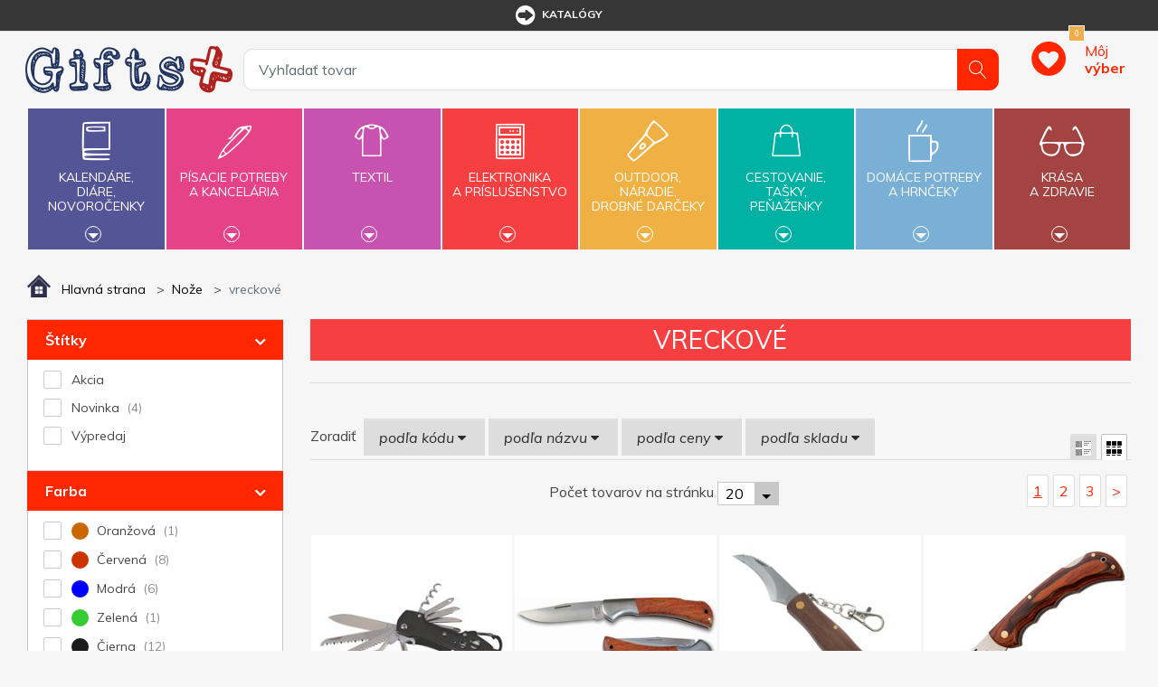

--- FILE ---
content_type: text/html; charset=utf-8
request_url: https://www.giftsplus.sk/vreckov-2
body_size: 18616
content:


<!DOCTYPE html>
<html lang="sk">
<head>
	<title itemprop="name">vreckov&#233; - GiftsPlus</title>
	<meta http-equiv="Content-type" content="text/html;charset=UTF-8" />
	<meta name="viewport" content="width=device-width, initial-scale=1.0, maximum-scale=1.0, user-scalable=no">
	<meta name="description" content="Špecialista na reklamn&#233; predmety s potlačou - už od roku 1991. Širok&#225; ponuka, kvalitn&#225; potlač a r&#253;chle dodanie reklamn&#253;ch darčekov. Katal&#243;g zadarmo. " />
	<meta name="keywords" content="reklamn&#233; predmety, reklamn&#233; darčeky, darčekov&#233; predmety" />
	<meta name="generator" content="SmartStore.NET 3.0.3.0" />

	

<script>
    try {
        if (typeof navigator === 'undefined') navigator = {};
        html = document.documentElement;
        if (/Edge\/\d+/.test(navigator.userAgent)) { html.className += ' edge' }
        else if ('mozMatchesSelector' in html) { html.className += ' moz' }
        else if ('webkitMatchesSelector' in html) { html.className += ' wkit' };
        html.className += (this.top === this.window ? ' not-' : ' ') + 'framed';
    } catch (e) { }
</script>
<!--[if IE 9]><script>try{html.className+=' ie ie9 iepost8 iepre10'}catch(e){};navigator.isIE=9</script><![endif]-->
<!--[if gt IE 9]><script>try{html.className+=' ie ie10 iepost8'}catch(e){};navigator.isIE=10</script><![endif]-->
<!--[if !IE]>--><script>var ieMode = 0; try { if (document.documentMode) { ieMode = document.documentMode; html.className += ' ie iepost8 ie' + document.documentMode } else { html.className += ' not-ie' }; } catch (e) { }; navigator.isIE = ieMode</script><!-- <![endif]-->

	<meta name="robots" content="index, follow" />
	<meta name="accept-language" content="sk-SK"/>


<script>
	window.Res = {
"Common.Notification": "Alert",
"Products.Longdesc.More": "Zobrazit více",
"Products.Longdesc.Less": "Zobrazit méně",
"Jquery.Validate.Email": "Please enter a valid email address.",
"Jquery.Validate.Required": "This field is required.",
"Jquery.Validate.Remote": "Please fix this field.",
"Jquery.Validate.Url": "Please enter a valid URL.",
"Jquery.Validate.Date": "Please enter a valid date.",
"Jquery.Validate.DateISO": "Please enter a valid date (ISO).",
"Jquery.Validate.Number": "Please enter a valid number.",
"Jquery.Validate.Digits": "Please enter only digits.",
"Jquery.Validate.Creditcard": "Please enter a valid credit card number.",
"Jquery.Validate.Equalto": "Please enter the same value again.",
"Jquery.Validate.Maxlength": "Please enter no more than {0} characters.",
"Jquery.Validate.Minlength": "Please enter at least {0} characters.",
"Jquery.Validate.Rangelength": "Please enter a value between {0} and {1} characters long.",
"jquery.Validate.Range": "Please enter a value between {0} and {1}.",
"Jquery.Validate.Max": "Please enter a value less than or equal to {0}.",
"Jquery.Validate.Min": "Please enter a value greater than or equal to {0}.",
	};
</script>


	<link href="/bundles/css/bqusszjlm-c5jtqifcbgeee-lo7g0gwz6tkpot1gsdi1-v4_1_2_39?v=Owkp1jo5Y5jIctFSHlIuzmzGJZStWqt0t16V202VOjQ1" rel="stylesheet"/>


	<script src="/bundles/js/rhnfhovuefgd_zhi7ovxqev7tiazj8qnnkccozqmxii1-v4_1_2_39?v=9GxFiTFG9MvAEa-w_5Ai_pKnk_PACIGZUa81t4ERORU1"></script>

<script src="/Scripts/globalize/cultures/globalize.culture.sk-SK.js" type="text/javascript"></script>





<script>
  (function(i,s,o,g,r,a,m){i['GoogleAnalyticsObject']=r;i[r]=i[r]||function(){
  (i[r].q=i[r].q||[]).push(arguments)},i[r].l=1*new Date();a=s.createElement(o),
  m=s.getElementsByTagName(o)[0];a.async=1;a.src=g;m.parentNode.insertBefore(a,m)
  })(window,document,'script','https://www.google-analytics.com/analytics.js','ga');

  ga('create', "UA-40048080-2", 'auto');
  ga('require', 'displayfeatures');
  ga('require', 'ec');
  ga('send', 'pageview');


</script>


	<link rel="canonical" href="https://www.giftsplus.sk/vreckov-2" />

	

	
     <link rel="shortcut icon" href="/favicon-2.ico" />

	

	<!--Powered by SmartStore.net - http://www.smartstore.com-->
</head>
<body class="lyt-cols-2"  id="">

	
<div id="page">
	<div class="canvas-blocker canvas-slidable"></div>
	<div class="page-main canvas-slidable">
			<header id="header">
				<div class="menubar-section d-none d-lg-block menubar-light">
					<div class="container menubar-container">



<nav class="menubar">
	
	<nav class="menubar-group ml-auto mr-auto">









	<nav class="menubar-group mr-0">
<div class="dropdown"><a class="menubar-link" href="/t/katalogy"><span class="dgicon dgicon-sipka"></span>katalógy</a></div>
</nav>


<nav class="menubar-group mr-0">
	
</nav>
<nav class="menubar-group mr-0">
	
</nav>




		
		
	</nav>
	<nav class="menubar-group menubar-group--special">
			

		</nav>
		<nav id="menubar-my-account" class="menubar-group mr-0">
			

		</nav>
</nav>


					</div>
				</div>
				<div class="shopbar-section shopbar-light">
					<div class="container shopbar-container">


<div class="shopbar">
    <div class="shopbar-col-group shopbar-col-group-brand">
        <!-- LOGO -->
        <div class="shopbar-col shop-logo">


<a class="brand" href="/">
	<img src='/Themes/GiftsPlus/img/logo.jpg'
		 alt="GiftsPlus"
		 title="GiftsPlus"
		 class="img-fluid" />
	

	
</a>

        </div>
        <!-- SEARCH -->
        <div class="shopbar-col shopbar-search">



<form action="/search" class="instasearch-form" method="get">	<input type="text"
		   id="instasearch"
		   class="instasearch-term form-control"
		   name="q"
		   placeholder="Vyhľadať tovar"
		   data-instasearch="true"
		   data-minlength="2"
		   data-showthumbs="true"
		   data-url="/instantsearch"
		    autocomplete="off" />
	<button type="submit" class="btn btn-primary btn-icon instasearch-button" title="Hľadať">
		<i class="icm icm-magnifier instasearch-icon"></i>
	</button>
	<div id="instasearch-drop">
		<div class="instasearch-drop-body clearfix"></div>
	</div>
</form>
            
        </div>
    </div>
    <div class="shopbar-col-group shopbar-col-group-tools">
        <!-- TOOLS -->


<div class="shopbar-col shopbar-tools" data-summary-href="/ShoppingCart/CartSummary?cart=False&amp;wishlist=True&amp;compare=False">

	<!-- Hamburger Menu -->
	<div class="shopbar-tool d-lg-none" id="shopbar-menu">
		<a class="shopbar-button" href="#" data-toggle="offcanvas" data-autohide="true" data-placement="left" data-fullscreen="false" data-disablescrolling="true" data-target="#offcanvas-menu">
			<span class="shopbar-button-icon">
				<i class="icm icm-menu"></i>
			</span>
			<span class="shopbar-button-label-sm">
				Menu
			</span>
		</a>
	</div>



	<!-- User -->
	<div class="shopbar-tool d-lg-none" id="shopbar-user">
		<a class="shopbar-button" href="/login?ReturnUrl=%2Fvreckov-2">
			<span class="shopbar-button-icon">
				<i class="icm icm-user"></i>
			</span>
			<span class="shopbar-button-label-sm">
				Prihlásiť
			</span>
		</a>
	</div>


		<div class="shopbar-tool" id="shopbar-wishlist" data-target="#wishlist-tab">
			<a href="/wishlist" class="shopbar-button navbar-toggler" data-summary-href="/ShoppingCart/CartSummary?wishlist=True"
				data-autohide="true" data-placement="right" data-fullscreen="false" data-disablescrolling="true" data-target="#offcanvas-cart">
				<span class="shopbar-button-icon">
					
					<span class='badge badge-pill label-cart-amount badge-warning' style="display:none" data-bind-to="WishlistItemsCount">0</span>
				</span>
				<span class="shopbar-button-label">
					<span>Môj</span><br />
					<strong>výber</strong>
				</span>
				<span class="shopbar-button-label-sm">
					Môj výber
				</span>
			</a>
		</div>




</div>



    </div>
</div>
					</div>
				</div>
				<div class="megamenu-section">
					<nav class='navbar navbar-light'>
						<div class="container megamenu-container">





<div class="megamenu-nav megamenu-nav--prev">
	<a href="#" class="megamenu-nav-btn btn btn-icon"><i class="fa fa-angle-left"></i></a>
</div>
<div class="mainmenu megamenu megamenu-blend--next">

	<ul class="navbar-nav">


			<li id="main-nav-item-1" class="nav-item category-book col" data-id="1">
				<a href="/kalende-die-novoroenky" class="nav-link" data-megamenu="megamenu-1">
					<span class="dgicon dgicon-book"></span>
					Kalendáre,<br />diáre,<br />novoročenky
						<div class="bottom-caret mt-2">
							<div class="triangle-down"></div>
						</div>
				</a>
			</li>
			<li id="main-nav-item-2" class="nav-item category-pencil col" data-id="2">
				<a href="/psac-poteby-a-kancel" class="nav-link" data-megamenu="megamenu-2">
					<span class="dgicon dgicon-pencil"></span>
					Písacie potreby<br />a kancelária
						<div class="bottom-caret mt-2">
							<div class="triangle-down"></div>
						</div>
				</a>
			</li>
			<li id="main-nav-item-3" class="nav-item category-textil col" data-id="3">
				<a href="/textil" class="nav-link" data-megamenu="megamenu-3">
					<span class="dgicon dgicon-textil"></span>
					Textil
						<div class="bottom-caret mt-2">
							<div class="triangle-down"></div>
						</div>
				</a>
			</li>
			<li id="main-nav-item-4" class="nav-item category-electronics col" data-id="4">
				<a href="/elektronika-a-psluenstv" class="nav-link" data-megamenu="megamenu-4">
					<span class="dgicon dgicon-electronics"></span>
					Elektronika<br />a príslušenstvo
						<div class="bottom-caret mt-2">
							<div class="triangle-down"></div>
						</div>
				</a>
			</li>
			<li id="main-nav-item-5" class="nav-item category-outdoor col" data-id="5">
				<a href="/outdoor-nad-drobn-drky" class="nav-link" data-megamenu="megamenu-5">
					<span class="dgicon dgicon-outdoor"></span>
					Outdoor,<br />náradie,<br />drobné darčeky
						<div class="bottom-caret mt-2">
							<div class="triangle-down"></div>
						</div>
				</a>
			</li>
			<li id="main-nav-item-6" class="nav-item category-travel col" data-id="6">
				<a href="/cestovn-taky-penenky" class="nav-link" data-megamenu="megamenu-6">
					<span class="dgicon dgicon-travel"></span>
					Cestovanie,<br />tašky,<br />peňaženky
						<div class="bottom-caret mt-2">
							<div class="triangle-down"></div>
						</div>
				</a>
			</li>
			<li id="main-nav-item-7" class="nav-item category-cups col" data-id="7">
				<a href="/domc-poteby-a-hrnky" class="nav-link" data-megamenu="megamenu-7">
					<span class="dgicon dgicon-cups"></span>
					Domáce potreby<br />a hrnčeky
						<div class="bottom-caret mt-2">
							<div class="triangle-down"></div>
						</div>
				</a>
			</li>
			<li id="main-nav-item-8" class="nav-item category-beauty col" data-id="8">
				<a href="/krsa-a-zdrav" class="nav-link" data-megamenu="megamenu-8">
					<span class="dgicon dgicon-beauty"></span>
					Krása<br />a zdravie
						<div class="bottom-caret mt-2">
							<div class="triangle-down"></div>
						</div>
				</a>
			</li>
		
	</ul>
</div>

		<div id="megamenu-1" class="megamenu-category-block megamenu-category-book">
			<div class="megamenu-item">		<span class="megamenu-arrow" style="border-left-color: #545596"></span>
		<span class="megamenu-item-text">Di&#225;re</span>
		<a href="/diare" style="border-left-color: #545596"></a>
</div><div class="megamenu-item">		<span class="megamenu-arrow" style="border-left-color: #545596"></span>
		<span class="megamenu-item-text">Kalend&#225;re</span>
		<a href="/kalendare" style="border-left-color: #545596"></a>
</div><div class="megamenu-item">		<span class="megamenu-arrow" style="border-left-color: #545596"></span>
		<span class="megamenu-item-text">Novoročenky</span>
		<a href="/novorocenky" style="border-left-color: #545596"></a>
</div>
		</div>
		<div id="megamenu-2" class="megamenu-category-block megamenu-category-pencil">
			<div class="megamenu-item">		<span class="megamenu-arrow" style="border-left-color: #545596"></span>
		<span class="megamenu-item-text">Najpred&#225;vanejšie</span>
		<a href="/najpredvanejie-2" style="border-left-color: #545596"></a>
</div><div class="megamenu-item">		<span class="megamenu-arrow" style="border-left-color: #545596"></span>
		<span class="megamenu-item-text">Antistresov&#233; darčeky</span>
		<a href="/antistresov-dareky" style="border-left-color: #545596"></a>
</div><div class="megamenu-item">		<span class="megamenu-arrow" style="border-left-color: #545596"></span>
		<span class="megamenu-item-text">Ceruzky, pastelky, zv&#253;razňovače</span>
		<a href="/ceruzky-pastelky-zvrazovae" style="border-left-color: #545596"></a>
</div><div class="megamenu-item">		<span class="megamenu-arrow" style="border-left-color: #545596"></span>
		<span class="megamenu-item-text">Dreven&#233; p&#237;sacie potreby</span>
		<a href="/dreven-psacie-potreby" style="border-left-color: #545596"></a>
</div><div class="megamenu-item">		<span class="megamenu-arrow" style="border-left-color: #545596"></span>
		<span class="megamenu-item-text">Drobnosti na st&#244;l</span>
		<a href="/drobnosti-na-stl" style="border-left-color: #545596"></a>
</div><div class="megamenu-item">		<span class="megamenu-arrow" style="border-left-color: #545596"></span>
		<span class="megamenu-item-text">Hodiny</span>
		<a href="/hodiny" style="border-left-color: #545596"></a>
</div><div class="megamenu-item">		<span class="megamenu-arrow" style="border-left-color: #545596"></span>
		<span class="megamenu-item-text">Kalkulačky</span>
		<a href="/kalkulaky" style="border-left-color: #545596"></a>
</div><div class="megamenu-item">		<span class="megamenu-arrow" style="border-left-color: #545596"></span>
		<span class="megamenu-item-text">Kovov&#233; per&#225;</span>
		<a href="/kovov-per" style="border-left-color: #545596"></a>
</div><div class="megamenu-item">		<span class="megamenu-arrow" style="border-left-color: #545596"></span>
		<span class="megamenu-item-text">Multifunkčn&#233; per&#225;</span>
		<a href="/multifunkn-per" style="border-left-color: #545596"></a>
</div><div class="megamenu-item">		<span class="megamenu-arrow" style="border-left-color: #545596"></span>
		<span class="megamenu-item-text">Per&#225; v darčekovom balen&#237;, p&#237;sacie s&#250;pravy</span>
		<a href="/per-v-darekovom-balen-psacie-spravy" style="border-left-color: #545596"></a>
</div><div class="megamenu-item">		<span class="megamenu-arrow" style="border-left-color: #545596"></span>
		<span class="megamenu-item-text">Plastov&#233; per&#225;</span>
		<a href="/plastov-per" style="border-left-color: #545596"></a>
</div><div class="megamenu-item">		<span class="megamenu-arrow" style="border-left-color: #545596"></span>
		<span class="megamenu-item-text">Pozn&#225;mkov&#233; bloky, z&#225;pisn&#237;ky, lepiace l&#237;stky</span>
		<a href="/poznmkov-bloky-zpisnky-lepiace-lstky" style="border-left-color: #545596"></a>
</div><div class="megamenu-item">		<span class="megamenu-arrow" style="border-left-color: #545596"></span>
		<span class="megamenu-item-text">Prav&#237;tka, lupy, otv&#225;rače listov</span>
		<a href="/pravtka-lupy-otvrae-listov" style="border-left-color: #545596"></a>
</div><div class="megamenu-item">		<span class="megamenu-arrow" style="border-left-color: #545596"></span>
		<span class="megamenu-item-text">Puzdra, obaly, pr&#237;slušenstvo</span>
		<a href="/puzdra-obaly-prsluenstvo" style="border-left-color: #545596"></a>
</div><div class="megamenu-item">		<span class="megamenu-arrow" style="border-left-color: #545596"></span>
		<span class="megamenu-item-text">So stylusom</span>
		<a href="/so-stylusom" style="border-left-color: #545596"></a>
</div><div class="megamenu-item">		<span class="megamenu-arrow" style="border-left-color: #545596"></span>
		<span class="megamenu-item-text">Spisovky</span>
		<a href="/spisovky" style="border-left-color: #545596"></a>
</div><div class="megamenu-item">		<span class="megamenu-arrow" style="border-left-color: #545596"></span>
		<span class="megamenu-item-text">Stojany a z&#225;sobn&#237;ky</span>
		<a href="/stojany-a-zsobnky" style="border-left-color: #545596"></a>
</div><div class="megamenu-item">		<span class="megamenu-arrow" style="border-left-color: #545596"></span>
		<span class="megamenu-item-text">Vizitk&#225;re</span>
		<a href="/vizitkre" style="border-left-color: #545596"></a>
</div><div class="megamenu-item">		<span class="megamenu-arrow" style="border-left-color: #545596"></span>
		<span class="megamenu-item-text">Značkov&#233; p&#237;sacie potreby</span>
		<a href="/znakov-psacie-potreby" style="border-left-color: #545596"></a>
</div>
		</div>
		<div id="megamenu-3" class="megamenu-category-block megamenu-category-travel">
			<div class="megamenu-item">		<span class="megamenu-arrow" style="border-left-color: #545596"></span>
		<span class="megamenu-item-text">Najpred&#225;vanejšie</span>
		<a href="/najpredvanejie-5" style="border-left-color: #545596"></a>
</div><div class="megamenu-item">		<span class="megamenu-arrow" style="border-left-color: #545596"></span>
		<span class="megamenu-item-text">Bundy</span>
		<a href="/bundy" style="border-left-color: #545596"></a>
</div><div class="megamenu-item">		<span class="megamenu-arrow" style="border-left-color: #545596"></span>
		<span class="megamenu-item-text">Čiapky, šiltovky, klob&#250;ky</span>
		<a href="/iapky-iltovky-klobky" style="border-left-color: #545596"></a>
</div><div class="megamenu-item">		<span class="megamenu-arrow" style="border-left-color: #545596"></span>
		<span class="megamenu-item-text">Mikiny a svetre</span>
		<a href="/mikiny-a-svetre" style="border-left-color: #545596"></a>
</div><div class="megamenu-item">		<span class="megamenu-arrow" style="border-left-color: #545596"></span>
		<span class="megamenu-item-text">Nohavice a šortky</span>
		<a href="/nohavice-a-ortky" style="border-left-color: #545596"></a>
</div><div class="megamenu-item">		<span class="megamenu-arrow" style="border-left-color: #545596"></span>
		<span class="megamenu-item-text">Polokošele, košele</span>
		<a href="/polokoele-koele" style="border-left-color: #545596"></a>
</div><div class="megamenu-item">		<span class="megamenu-arrow" style="border-left-color: #545596"></span>
		<span class="megamenu-item-text">Pracovn&#233; odevy</span>
		<a href="/pracovn-odevy" style="border-left-color: #545596"></a>
</div><div class="megamenu-item">		<span class="megamenu-arrow" style="border-left-color: #545596"></span>
		<span class="megamenu-item-text">Rukavice a š&#225;le</span>
		<a href="/rukavice-a-le" style="border-left-color: #545596"></a>
</div><div class="megamenu-item">		<span class="megamenu-arrow" style="border-left-color: #545596"></span>
		<span class="megamenu-item-text">Tričk&#225;</span>
		<a href="/trik" style="border-left-color: #545596"></a>
</div><div class="megamenu-item">		<span class="megamenu-arrow" style="border-left-color: #545596"></span>
		<span class="megamenu-item-text">Uter&#225;ky, osušky, župany</span>
		<a href="/uterky-osuky-upany" style="border-left-color: #545596"></a>
</div><div class="megamenu-item">		<span class="megamenu-arrow" style="border-left-color: #545596"></span>
		<span class="megamenu-item-text">Vesty</span>
		<a href="/vesty" style="border-left-color: #545596"></a>
</div>
		</div>
		<div id="megamenu-4" class="megamenu-category-block megamenu-category-cups">
			<div class="megamenu-item">		<span class="megamenu-arrow" style="border-left-color: #545596"></span>
		<span class="megamenu-item-text">Najpred&#225;vanejšie</span>
		<a href="/najpredvanejie-3" style="border-left-color: #545596"></a>
</div><div class="megamenu-item">		<span class="megamenu-arrow" style="border-left-color: #545596"></span>
		<span class="megamenu-item-text">Adapt&#233;ry</span>
		<a href="/adaptry" style="border-left-color: #545596"></a>
</div><div class="megamenu-item">		<span class="megamenu-arrow" style="border-left-color: #545596"></span>
		<span class="megamenu-item-text">Hodiny</span>
		<a href="/hodiny-2" style="border-left-color: #545596"></a>
</div><div class="megamenu-item">		<span class="megamenu-arrow" style="border-left-color: #545596"></span>
		<span class="megamenu-item-text">Lasery</span>
		<a href="/lasery" style="border-left-color: #545596"></a>
</div><div class="megamenu-item">		<span class="megamenu-arrow" style="border-left-color: #545596"></span>
		<span class="megamenu-item-text">Powerbanky</span>
		<a href="/powerbanky" style="border-left-color: #545596"></a>
</div><div class="megamenu-item">		<span class="megamenu-arrow" style="border-left-color: #545596"></span>
		<span class="megamenu-item-text">Pr&#237;slušenstvo k PC, telef&#243;nom a tabletom</span>
		<a href="/prsluenstvo-k-pc-telefnom-a-tabletom" style="border-left-color: #545596"></a>
</div><div class="megamenu-item">		<span class="megamenu-arrow" style="border-left-color: #545596"></span>
		<span class="megamenu-item-text">R&#225;dia</span>
		<a href="/rdia" style="border-left-color: #545596"></a>
</div><div class="megamenu-item">		<span class="megamenu-arrow" style="border-left-color: #545596"></span>
		<span class="megamenu-item-text">Tužkov&#233; bat&#233;rie</span>
		<a href="/tukov-batrie" style="border-left-color: #545596"></a>
</div><div class="megamenu-item">		<span class="megamenu-arrow" style="border-left-color: #545596"></span>
		<span class="megamenu-item-text">USB flash disky</span>
		<a href="/usb-flash-disky" style="border-left-color: #545596"></a>
</div>
		</div>
		<div id="megamenu-5" class="megamenu-category-block megamenu-category-beauty">
			<div class="megamenu-item">		<span class="megamenu-arrow" style="border-left-color: #545596"></span>
		<span class="megamenu-item-text">Najpred&#225;vanejšie</span>
		<a href="/najpredvanejie-4" style="border-left-color: #545596"></a>
</div><div class="megamenu-item">		<span class="megamenu-arrow" style="border-left-color: #545596"></span>
		<span class="megamenu-item-text">Auto a cyklo doplnky</span>
		<a href="/auto-a-cyklo-doplnky" style="border-left-color: #545596"></a>
</div><div class="megamenu-item">		<span class="megamenu-arrow" style="border-left-color: #545596"></span>
		<span class="megamenu-item-text">Baterky, čelovky</span>
		<a href="/baterky-elovky" style="border-left-color: #545596"></a>
</div><div class="megamenu-item">		<span class="megamenu-arrow" style="border-left-color: #545596"></span>
		<span class="megamenu-item-text">Darčeky pre deti</span>
		<a href="/dareky-pre-deti" style="border-left-color: #545596"></a>
</div><div class="megamenu-item">		<span class="megamenu-arrow" style="border-left-color: #545596"></span>
		<span class="megamenu-item-text">Kľ&#250;čenky</span>
		<a href="/kenky" style="border-left-color: #545596"></a>
</div><div class="megamenu-item">		<span class="megamenu-arrow" style="border-left-color: #545596"></span>
		<span class="megamenu-item-text">N&#225;radie</span>
		<a href="/nradie" style="border-left-color: #545596"></a>
</div><div class="megamenu-item">		<span class="megamenu-arrow" style="border-left-color: #545596"></span>
		<span class="megamenu-item-text">Nože</span>
		<a href="/noe" style="border-left-color: #545596"></a>
</div><div class="megamenu-item">		<span class="megamenu-arrow" style="border-left-color: #545596"></span>
		<span class="megamenu-item-text">Otv&#225;rače</span>
		<a href="/otvrae" style="border-left-color: #545596"></a>
</div><div class="megamenu-item">		<span class="megamenu-arrow" style="border-left-color: #545596"></span>
		<span class="megamenu-item-text">Potreby pre fajčiarov</span>
		<a href="/potreby-pre-fajiarov" style="border-left-color: #545596"></a>
</div><div class="megamenu-item">		<span class="megamenu-arrow" style="border-left-color: #545596"></span>
		<span class="megamenu-item-text">Reflexn&#233; a bezpečnostn&#233; predmety</span>
		<a href="/reflexn-a-bezpenostn-predmety" style="border-left-color: #545596"></a>
</div><div class="megamenu-item">		<span class="megamenu-arrow" style="border-left-color: #545596"></span>
		<span class="megamenu-item-text">Sladk&#225; reklama</span>
		<a href="/sladk-reklama" style="border-left-color: #545596"></a>
</div><div class="megamenu-item">		<span class="megamenu-arrow" style="border-left-color: #545596"></span>
		<span class="megamenu-item-text">Šn&#250;rky na krk, roller clipy</span>
		<a href="/nrky-na-krk-roller-clipy" style="border-left-color: #545596"></a>
</div><div class="megamenu-item">		<span class="megamenu-arrow" style="border-left-color: #545596"></span>
		<span class="megamenu-item-text">Šport, hry, outdoor a voľn&#253; čas</span>
		<a href="/port-hry-outdoor-a-von-as" style="border-left-color: #545596"></a>
</div><div class="megamenu-item">		<span class="megamenu-arrow" style="border-left-color: #545596"></span>
		<span class="megamenu-item-text">Žet&#243;ny</span>
		<a href="/etny" style="border-left-color: #545596"></a>
</div>
		</div>
		<div id="megamenu-6" class="megamenu-category-block megamenu-category-book">
			<div class="megamenu-item">		<span class="megamenu-arrow" style="border-left-color: #545596"></span>
		<span class="megamenu-item-text">Najpred&#225;vanejšie</span>
		<a href="/najpredvanejie-6" style="border-left-color: #545596"></a>
</div><div class="megamenu-item">		<span class="megamenu-arrow" style="border-left-color: #545596"></span>
		<span class="megamenu-item-text">Cestovn&#233; potreby</span>
		<a href="/cestovn-potreby" style="border-left-color: #545596"></a>
</div><div class="megamenu-item">		<span class="megamenu-arrow" style="border-left-color: #545596"></span>
		<span class="megamenu-item-text">D&#225;ždniky</span>
		<a href="/ddniky" style="border-left-color: #545596"></a>
</div><div class="megamenu-item">		<span class="megamenu-arrow" style="border-left-color: #545596"></span>
		<span class="megamenu-item-text">Peňaženky, dokladovky</span>
		<a href="/peaenky-dokladovky" style="border-left-color: #545596"></a>
</div><div class="megamenu-item">		<span class="megamenu-arrow" style="border-left-color: #545596"></span>
		<span class="megamenu-item-text">Pršipl&#225;šte</span>
		<a href="/priplte" style="border-left-color: #545596"></a>
</div><div class="megamenu-item">		<span class="megamenu-arrow" style="border-left-color: #545596"></span>
		<span class="megamenu-item-text">Tašky a ruksaky</span>
		<a href="/taky-a-ruksaky" style="border-left-color: #545596"></a>
</div>
		</div>
		<div id="megamenu-7" class="megamenu-category-block megamenu-category-pencil">
			<div class="megamenu-item">		<span class="megamenu-arrow" style="border-left-color: #545596"></span>
		<span class="megamenu-item-text">Najpred&#225;vanejšie</span>
		<a href="/najpredvanejie-7" style="border-left-color: #545596"></a>
</div><div class="megamenu-item">		<span class="megamenu-arrow" style="border-left-color: #545596"></span>
		<span class="megamenu-item-text">Ar&#243;ma sady, sviečky, relaxačn&#233; darčeky</span>
		<a href="/arma-sady-svieky-relaxan-dareky" style="border-left-color: #545596"></a>
</div><div class="megamenu-item">		<span class="megamenu-arrow" style="border-left-color: #545596"></span>
		<span class="megamenu-item-text">Darčeky do kuchyne</span>
		<a href="/dareky-do-kuchyne" style="border-left-color: #545596"></a>
</div><div class="megamenu-item">		<span class="megamenu-arrow" style="border-left-color: #545596"></span>
		<span class="megamenu-item-text">Grilovanie, z&#225;hrada, piknik</span>
		<a href="/grilovanie-zhrada-piknik" style="border-left-color: #545596"></a>
</div><div class="megamenu-item">		<span class="megamenu-arrow" style="border-left-color: #545596"></span>
		<span class="megamenu-item-text">Hrnčeky</span>
		<a href="/hrneky" style="border-left-color: #545596"></a>
</div><div class="megamenu-item">		<span class="megamenu-arrow" style="border-left-color: #545596"></span>
		<span class="megamenu-item-text">Kovov&#233; fľaše</span>
		<a href="/kovov-fae" style="border-left-color: #545596"></a>
</div><div class="megamenu-item">		<span class="megamenu-arrow" style="border-left-color: #545596"></span>
		<span class="megamenu-item-text">Nože</span>
		<a href="/noe-2" style="border-left-color: #545596"></a>
</div><div class="megamenu-item">		<span class="megamenu-arrow" style="border-left-color: #545596"></span>
		<span class="megamenu-item-text">Ostatn&#233; dom&#225;ce potreby</span>
		<a href="/ostatn-domce-potreby" style="border-left-color: #545596"></a>
</div><div class="megamenu-item">		<span class="megamenu-arrow" style="border-left-color: #545596"></span>
		<span class="megamenu-item-text">Poh&#225;re</span>
		<a href="/pohre" style="border-left-color: #545596"></a>
</div><div class="megamenu-item">		<span class="megamenu-arrow" style="border-left-color: #545596"></span>
		<span class="megamenu-item-text">Termohrnčeky</span>
		<a href="/termohrneky" style="border-left-color: #545596"></a>
</div><div class="megamenu-item">		<span class="megamenu-arrow" style="border-left-color: #545596"></span>
		<span class="megamenu-item-text">Termosky a kovov&#233; fľašky</span>
		<a href="/termosky-a-kovov-fa" style="border-left-color: #545596"></a>
</div><div class="megamenu-item">		<span class="megamenu-arrow" style="border-left-color: #545596"></span>
		<span class="megamenu-item-text">V&#237;no a pr&#237;slušenstvo</span>
		<a href="/vno-a-prsluenstvo" style="border-left-color: #545596"></a>
</div>
		</div>
		<div id="megamenu-8" class="megamenu-category-block megamenu-category-textil">
			<div class="megamenu-item">		<span class="megamenu-arrow" style="border-left-color: #545596"></span>
		<span class="megamenu-item-text">Najpred&#225;vanejšie</span>
		<a href="/najpredvanejie-8" style="border-left-color: #545596"></a>
</div><div class="megamenu-item">		<span class="megamenu-arrow" style="border-left-color: #545596"></span>
		<span class="megamenu-item-text">Balzamy</span>
		<a href="/balzamy" style="border-left-color: #545596"></a>
</div><div class="megamenu-item">		<span class="megamenu-arrow" style="border-left-color: #545596"></span>
		<span class="megamenu-item-text">Hygienick&#233; a vlhčen&#233; vreckovky</span>
		<a href="/hygienick-a-vlhen-vreckovky" style="border-left-color: #545596"></a>
</div><div class="megamenu-item">		<span class="megamenu-arrow" style="border-left-color: #545596"></span>
		<span class="megamenu-item-text">Kozmetick&#233;, toaletn&#233; tašky</span>
		<a href="/kozmetick-toaletn-taky" style="border-left-color: #545596"></a>
</div><div class="megamenu-item">		<span class="megamenu-arrow" style="border-left-color: #545596"></span>
		<span class="megamenu-item-text">Manik&#250;ry</span>
		<a href="/manikry" style="border-left-color: #545596"></a>
</div><div class="megamenu-item">		<span class="megamenu-arrow" style="border-left-color: #545596"></span>
		<span class="megamenu-item-text">Ochrann&#233; pom&#244;cky a prv&#225; pomoc</span>
		<a href="/prv-pomoc" style="border-left-color: #545596"></a>
</div><div class="megamenu-item">		<span class="megamenu-arrow" style="border-left-color: #545596"></span>
		<span class="megamenu-item-text">Okuliare</span>
		<a href="/okuliare" style="border-left-color: #545596"></a>
</div><div class="megamenu-item">		<span class="megamenu-arrow" style="border-left-color: #545596"></span>
		<span class="megamenu-item-text">Praktick&#233; darčeky</span>
		<a href="/praktick-dareky" style="border-left-color: #545596"></a>
</div><div class="megamenu-item">		<span class="megamenu-arrow" style="border-left-color: #545596"></span>
		<span class="megamenu-item-text">Sady do k&#250;peľa</span>
		<a href="/sady-do-kpea" style="border-left-color: #545596"></a>
</div><div class="megamenu-item">		<span class="megamenu-arrow" style="border-left-color: #545596"></span>
		<span class="megamenu-item-text">Zrkadielka</span>
		<a href="/zrkadielka" style="border-left-color: #545596"></a>
</div>
		</div>

						</div>
					</nav>
				</div>
			</header>
				
		<div id="content-wrapper">
			<section id="content" class="container mt-3">


<div class="breadcrumb-container d-none d-md-block">
	<ol class="breadcrumb" itemscope itemtype="http://schema.org/BreadcrumbList">
		<li class="breadcrumb-item" itemscope itemtype="http://data-vocabulary.org/Breadcrumb">
			<a href="/" title="Top" itemprop="url">
				<meta itemprop="title" content="Hlavná strana">
				<img src="/Themes/GiftsPlus/img/home.png" alt="" />
				<span>Hlavná strana</span>
			</a>
		</li>
		
			<li class="breadcrumb-item" itemscope itemtype="http://data-vocabulary.org/Breadcrumb">
					<a href="/noe" title="Nože" itemprop="url">
						<span itemprop="title">Nože</span>
					</a>
			</li>
			<li class="breadcrumb-item active" itemscope itemtype="http://data-vocabulary.org/Breadcrumb">
					<span itemprop="title">vreckov&#233;</span>
			</li>
		</ol>
</div>



				<div id="content-body" class="row mt-4">
						<aside id="content-left" class="col-xxl-2 col-xl-3 mb-4 mb-lg-0">







<div class="faceted-search-container">
    <div id="faceted-search" class="faceted-search">


<div class="facet-group stickers" data-key="stick">
    <a class="facet-group-header facet-toggle"
       data-toggle="collapse"
       href="#facet-body-stick"
       aria-expanded="aria-expanded"
       aria-controls="facet-body-stick" >
        Št&#237;tky
    </a>
	<div id="facet-body-stick" class="facet-body collapse show" aria-expanded="aria-expanded">
		<div class="facet-body-inner scrollable">
				<div class="facet-item facet-check" data-href="/vreckov-2?stick32=true">
					<label>
						<input class="facet-control-native" type="checkbox" value="32" >
						<span class="facet-control-ui"></span>
						<span class="facet-label has-count" data-href="/vreckov-2?stick32=true" >
							Akcia
						</span>
					</label>
				</div>
				<div class="facet-item facet-check" data-href="/vreckov-2?stick28=true">
					<label>
						<input class="facet-control-native" type="checkbox" value="28" >
						<span class="facet-control-ui"></span>
						<span class="facet-label has-count" data-href="/vreckov-2?stick28=true" data-count="4">
							Novinka
						</span>
					</label>
				</div>
				<div class="facet-item facet-check" data-href="/vreckov-2?stick31=true">
					<label>
						<input class="facet-control-native" type="checkbox" value="31" >
						<span class="facet-control-ui"></span>
						<span class="facet-label has-count" data-href="/vreckov-2?stick31=true" >
							V&#253;predaj
						</span>
					</label>
				</div>
		</div>

	</div>
</div>
        
	<div class="facet-group" data-key="attrid9">
		<a class="facet-group-header facet-toggle"
		   data-toggle="collapse"
		   href="#facet-body-attrid9"
		   aria-expanded="aria-expanded"
		   aria-controls="facet-body-attrid9" >
			Farba
		</a>
		<div id="facet-body-attrid9" class="facet-body collapse show" aria-expanded="aria-expanded">
			


<div class="facet-body-inner scrollable">
		<div class="facet-item facet-check" data-href="/vreckov-2?attr9=opt366">
			<label>
				<input class="facet-control-native" type="checkbox" value="366" >
				<span class="facet-control-ui"></span>
				<span class="facet-label has-count" data-href="/vreckov-2?attr9=opt366" data-count = 1 )>
						<span class='color-dot' style='background-color: rgb(204, 102, 000);'></span>
					Oranžov&#225;
				</span>
			</label>
		</div>
		<div class="facet-item facet-check" data-href="/vreckov-2?attr9=opt380">
			<label>
				<input class="facet-control-native" type="checkbox" value="380" >
				<span class="facet-control-ui"></span>
				<span class="facet-label has-count" data-href="/vreckov-2?attr9=opt380" data-count = 8 )>
						<span class='color-dot' style='background-color: rgb(204, 051, 000);'></span>
					Červen&#225;
				</span>
			</label>
		</div>
		<div class="facet-item facet-check" data-href="/vreckov-2?attr9=opt374">
			<label>
				<input class="facet-control-native" type="checkbox" value="374" >
				<span class="facet-control-ui"></span>
				<span class="facet-label has-count" data-href="/vreckov-2?attr9=opt374" data-count = 6 )>
						<span class='color-dot' style='background-color: rgb(000, 000, 255);'></span>
					Modr&#225;
				</span>
			</label>
		</div>
		<div class="facet-item facet-check" data-href="/vreckov-2?attr9=opt364">
			<label>
				<input class="facet-control-native" type="checkbox" value="364" >
				<span class="facet-control-ui"></span>
				<span class="facet-label has-count" data-href="/vreckov-2?attr9=opt364" data-count = 1 )>
						<span class='color-dot' style='background-color: rgb(051, 204, 051);'></span>
					Zelen&#225;
				</span>
			</label>
		</div>
		<div class="facet-item facet-check" data-href="/vreckov-2?attr9=opt370">
			<label>
				<input class="facet-control-native" type="checkbox" value="370" >
				<span class="facet-control-ui"></span>
				<span class="facet-label has-count" data-href="/vreckov-2?attr9=opt370" data-count = 12 )>
						<span class='color-dot' style='background-color: rgb(027, 027, 027);'></span>
					Čierna
				</span>
			</label>
		</div>
		<div class="facet-item facet-check" data-href="/vreckov-2?attr9=opt422">
			<label>
				<input class="facet-control-native" type="checkbox" value="422" >
				<span class="facet-control-ui"></span>
				<span class="facet-label has-count" data-href="/vreckov-2?attr9=opt422" data-count = 1 )>
						<span class='color-dot' style='background-color: rgb(204, 204, 204);'></span>
					Šed&#225;
				</span>
			</label>
		</div>
		<div class="facet-item facet-check" data-href="/vreckov-2?attr9=opt405">
			<label>
				<input class="facet-control-native" type="checkbox" value="405" >
				<span class="facet-control-ui"></span>
				<span class="facet-label has-count" data-href="/vreckov-2?attr9=opt405" data-count = 6 )>
						<span class='color-dot' style='background-color: rgb(217, 217, 217);'></span>
					Strieborn&#225;
				</span>
			</label>
		</div>
		<div class="facet-item facet-check" data-href="/vreckov-2?attr9=opt1348">
			<label>
				<input class="facet-control-native" type="checkbox" value="1348" >
				<span class="facet-control-ui"></span>
				<span class="facet-label has-count" data-href="/vreckov-2?attr9=opt1348" data-count = 15 )>
						<span class='color-dot' style='background-color: rgb(153, 102, 051);'></span>
					Hned&#225;
				</span>
			</label>
		</div>
		<div class="facet-item facet-check" data-href="/vreckov-2?attr9=opt1519">
			<label>
				<input class="facet-control-native" type="checkbox" value="1519" >
				<span class="facet-control-ui"></span>
				<span class="facet-label has-count" data-href="/vreckov-2?attr9=opt1519" data-count = 5 )>
						<span class='color-dot' style='background-color: rgb(204, 153, 000);'></span>
					Pr&#237;rodn&#225;, khaki
				</span>
			</label>
		</div>
</div>
		</div>
	</div>
	<div class="facet-group" data-key="attrid24">
		<a class="facet-group-header facet-toggle"
		   data-toggle="collapse"
		   href="#facet-body-attrid24"
		   aria-expanded="aria-expanded"
		   aria-controls="facet-body-attrid24" >
			Katal&#243;g
		</a>
		<div id="facet-body-attrid24" class="facet-body collapse show" aria-expanded="aria-expanded">
			


<div class="facet-body-inner scrollable">
		<div class="facet-item facet-check" data-href="/vreckov-2?attr24=opt30963">
			<label>
				<input class="facet-control-native" type="checkbox" value="30963" >
				<span class="facet-control-ui"></span>
				<span class="facet-label has-count" data-href="/vreckov-2?attr24=opt30963" data-count = 2 )>
					HOUSE OF INSP 22
				</span>
			</label>
		</div>
		<div class="facet-item facet-check" data-href="/vreckov-2?attr24=opt35735">
			<label>
				<input class="facet-control-native" type="checkbox" value="35735" >
				<span class="facet-control-ui"></span>
				<span class="facet-label has-count" data-href="/vreckov-2?attr24=opt35735" data-count = 1 )>
					XD24
				</span>
			</label>
		</div>
		<div class="facet-item facet-check" data-href="/vreckov-2?attr24=opt39966">
			<label>
				<input class="facet-control-native" type="checkbox" value="39966" >
				<span class="facet-control-ui"></span>
				<span class="facet-label has-count" data-href="/vreckov-2?attr24=opt39966" data-count = 2 )>
					INSP25
				</span>
			</label>
		</div>
		<div class="facet-item facet-check" data-href="/vreckov-2?attr24=opt39968">
			<label>
				<input class="facet-control-native" type="checkbox" value="39968" >
				<span class="facet-control-ui"></span>
				<span class="facet-label has-count" data-href="/vreckov-2?attr24=opt39968" data-count = 5 )>
					DP25
				</span>
			</label>
		</div>
		<div class="facet-item facet-check" data-href="/vreckov-2?attr24=opt39988">
			<label>
				<input class="facet-control-native" type="checkbox" value="39988" >
				<span class="facet-control-ui"></span>
				<span class="facet-label has-count" data-href="/vreckov-2?attr24=opt39988" data-count = 4 )>
					G25
				</span>
			</label>
		</div>
		<div class="facet-item facet-check" data-href="/vreckov-2?attr24=opt40298">
			<label>
				<input class="facet-control-native" type="checkbox" value="40298" >
				<span class="facet-control-ui"></span>
				<span class="facet-label has-count" data-href="/vreckov-2?attr24=opt40298" data-count = 39 )>
					D26
				</span>
			</label>
		</div>
</div>
		</div>
	</div>
	<div class="facet-group" data-key="manufacturerid">
		<a class="facet-group-header facet-toggle"
		   data-toggle="collapse"
		   href="#facet-body-manufacturerid"
		   aria-expanded="aria-expanded"
		   aria-controls="facet-body-manufacturerid" >
			Značka
		</a>
		<div id="facet-body-manufacturerid" class="facet-body collapse show" aria-expanded="aria-expanded">
			


<div class="facet-body-inner scrollable">
		<div class="facet-item facet-check" data-href="/vreckov-2?m=10">
			<label>
				<input class="facet-control-native" type="checkbox" value="10" >
				<span class="facet-control-ui"></span>
				<span class="facet-label has-count" data-href="/vreckov-2?m=10" data-count = 2 )>
					GREEN
				</span>
			</label>
		</div>
		<div class="facet-item facet-check" data-href="/vreckov-2?m=14">
			<label>
				<input class="facet-control-native" type="checkbox" value="14" >
				<span class="facet-control-ui"></span>
				<span class="facet-label has-count" data-href="/vreckov-2?m=14" data-count = 2 )>
					STAC
				</span>
			</label>
		</div>
		<div class="facet-item facet-check" data-href="/vreckov-2?m=41">
			<label>
				<input class="facet-control-native" type="checkbox" value="41" >
				<span class="facet-control-ui"></span>
				<span class="facet-label has-count" data-href="/vreckov-2?m=41" data-count = 6 )>
					VICTORINOX
				</span>
			</label>
		</div>
</div>
		</div>
	</div>
	<div class="facet-group" data-key="price">
		<a class="facet-group-header facet-toggle"
		   data-toggle="collapse"
		   href="#facet-body-price"
		   aria-expanded="aria-expanded"
		   aria-controls="facet-body-price" >
			Cena
		</a>
		<div id="facet-body-price" class="facet-body collapse show" aria-expanded="aria-expanded">
			
<div class="facet-body-inner">
		<section id="range-slider-ie" class="ex-slider">
			<input id="exSlider" type="text" class="span2" value=""
				   data-slider-min="1"
				   data-slider-max="109"
				   data-slider-step="1"
				   data-slider-value="[1,109]" />
		</section>
		<div class="row mt-3">
			<div class="col">
				<input type="number" min="1" max="109" id="price-from-input" class="form-control facet-control-text" value="1" data-currency="€" />
			</div>
			<div class="col">
				<input type="number" min="1" max="109" id="price-to-input" class="form-control facet-control-text" value="109" data-currency="€" />
			</div>
		</div>
</div>
<script>
	String.prototype.includes = function (str) {
		var returnValue = false;

		if (this.indexOf(str) !== -1) {
			returnValue = true;
		}

		return returnValue;
	}

	function getQueryString() {
		var key = false, res = {}, itm = null;
		// get the query string without the ?
		var qs = location.search.substring(1);
		// check for the key as an argument
		if (arguments.length > 0 && arguments[0].length > 1)
			key = arguments[0];
		// make a regex pattern to grab key/value
		var pattern = /([^&=]+)=([^&]*)/g;
		// loop the items in the query string, either
		// find a match to the argument, or build an object
		// with key/value pairs
		while (itm = pattern.exec(qs)) {
			if (key !== false && decodeURIComponent(itm[1]) === key)
				return decodeURIComponent(itm[2]);
			else if (key === false)
				res[decodeURIComponent(itm[1])] = decodeURIComponent(itm[2]);
		}

		return key === false ? res : null;
	}

	function getUrlVars() {
		var vars = [], hash;
		var hashes = window.location.href.slice(window.location.href.indexOf('?') + 1).split('&');
		for (var i = 0; i < hashes.length; i++) {
			hash = hashes[i].split('=');
			vars.push(hash[0]);
			vars[hash[0]] = hash[1];
		}
		return vars;
	}

	function priceFilterRedirect(from, to) {
		var currentUrl = window.location.href;
		var newUrl = "";
		if (currentUrl.includes("?")) {
			if (currentUrl.includes("p=")) {
				var p = getUrlVars()["p"];
				var newp = from + "~" + to;
				newUrl = currentUrl.replace(p, newp);
			}
			else {
				newUrl = currentUrl + "&p=" + from + "~" + to;
			}
		}
		else {
			// není ?
			newUrl = currentUrl + "?p=" + from + "~" + to;
		}
		window.location = newUrl;
	}

	function sendFilteredPriceFrom(_this) {

		mySlider = $("#exSlider");

		var sliderVal = mySlider.data('slider').getValue();
		var inputValFrom = $(_this).val();

		if (sliderVal[0] != inputValFrom) {
			var from = inputValFrom;
			var to = sliderVal[1];
			priceFilterRedirect(from, to);
		}
	}

	function sendFilteredPriceTo(_this) {

		mySlider = $("#exSlider");

		var sliderVal = mySlider.data('slider').getValue();
		var inputValTo = $(_this).val();

		if (sliderVal[1] != inputValTo) {
			var from = sliderVal[0];
			var to = inputValTo;
			priceFilterRedirect(from, to);
		}
	}

	$(function () {
		var mySlider = $("#exSlider");
		mySlider.slider({});

		var originalVal;

		mySlider.slider().on('slideStart', function (ev) {
			originalVal = mySlider.data('slider').getValue();
		});

		mySlider.slider().on('slide', function (ev) {
			var newVal = mySlider.data('slider').getValue();
			var from = newVal[0];
			var to = newVal[1];
			$("#price-from-input").val(from);
			$("#price-to-input").val(to);
		});

		mySlider.slider().on('slideStop', function (ev) {
			var newVal = mySlider.data('slider').getValue();
			if (originalVal != newVal) {
				var from = newVal[0];
				var to = newVal[1];
				priceFilterRedirect(from, to);
			}
		});

		// PriceSlider - zadani hodnot pres inputy
		// ev/zadani textu do inputu min/max
		$("#facet-body-price input#price-from-input").focusout(function () {
			//console.log('price slider - ev/from out');

			// a/zaslani - request do ctrl - filter produkts
			sendFilteredPriceFrom(this);
		});

		// ev/zadani textu do inputu min/max
		$("#facet-body-price input#price-to-input").focusout(function () {
			//console.log('price slider - ev/from out');

			// a/zaslani - request do ctrl - filter produkts
			sendFilteredPriceTo(this);
		});

		// ev/odeslani/change
		$("#facet-body-price").on('change', "input#price-from-input, input#price-to-input", function (e) {
			//console.log('INPUT CHANGE');

			var id = $(this).attr('id');

			switch (id) {
				case "price-from-input":
					sendFilteredPriceFrom(this);
					break;
				case "price-to-input":
					sendFilteredPriceTo(this);
					break;
				default:
			}
		});

		$(".range-slider input").click(function () {
			$(this).off('click');

			var slide1 = parseFloat($("#price-from-input").val());
			var slide2 = parseFloat($("#price-to-input").val());

			// Neither slider will clip the other, so make sure we determine which is larger
			if (slide1 > slide2) {
				var tmp = slide2;
				slide2 = slide1;
				slide1 = tmp;
			}

			priceFilterRedirect(slide1, slide2);
		});
	});
</script>
		</div>
	</div>
	<div class="facet-group" data-key="available">
		<a class="facet-group-header facet-toggle"
		   data-toggle="collapse"
		   href="#facet-body-available"
		   aria-expanded="aria-expanded"
		   aria-controls="facet-body-available" >
			Dostupnosť
		</a>
		<div id="facet-body-available" class="facet-body collapse show" aria-expanded="aria-expanded">
			


<div class="facet-body-inner scrollable">
		<div class="facet-item facet-check" data-href="/vreckov-2?a=True">
			<label>
				<input class="facet-control-native" type="checkbox" value="True" >
				<span class="facet-control-ui"></span>
				<span class="facet-label has-count" data-href="/vreckov-2?a=True" data-count = 7 )>
					Iba skladom
				</span>
			</label>
		</div>
</div>
		</div>
	</div>

        <div class="facet-group">
            <div class="facet-body text-center">
                    <a id="filter-clean-all-params" href="/vreckov-2">Zrušiť všetky parametre</a>
            </div>
        </div>
    </div>
</div>



						</aside>
					<div id="content-center" class="col-xxl-10 col-xl-9">





<div class="page category-page">
    <div class="page-title">
        <h1 class="h3 electronics">vreckov&#233;</h1>
    </div>
	<div class="page-body">


		
		

		<div class="filiters-sorting-section">
			<button id="show-filters" type="button" class="btn btn-warning d-md-none d-xs-block" data-down="true" data-up="false">
				<span class="label">Spresniť parametre</span>
				<i class="icons less pull-right"></i>
			</button>
			<button id="show-sorting" type="button" class="btn btn-warning d-md-none d-xs-block" data-down="true" data-up="false">
				<span class="label">Radiť podľa</span>
				<i class="icons less pull-right"></i>
			</button>
		</div>

		<div class="product-list-container">


	<div class="artlist-actions artlist-actions--top d-flex flex-wrap">
		<div class="artlist-action-group artlist-action-group--filtersort w-100">
<!-- Filter -->

<!-- Sort -->
    <div class="artlist-action artlist-action--sort flex-grow-1">
        <span>Zoradiť</span>
            <a href='https://www.giftsplus.sk/vreckov-2?o=24' class="d-md-inline d-xs-block ml-1  sorting btn btn-secondary btn-artlist-action" title="Zoradiť podľa k&#243;du">
        <em class="d-xl-inline">
            podľa k&#243;du
            <i class="fa fa-caret-down"></i>
        </em>
    </a>

            <a href='https://www.giftsplus.sk/vreckov-2?o=5' class="d-md-inline d-xs-block ml-1  sorting btn btn-secondary btn-artlist-action" title="Zoradiť podľa n&#225;zvu">
        <em class="d-xl-inline">
            podľa n&#225;zvu
            <i class="fa fa-caret-down"></i>
        </em>
    </a>

            <a href='https://www.giftsplus.sk/vreckov-2?o=10' class="d-md-inline d-xs-block ml-1  sorting btn btn-secondary btn-artlist-action" title="Zoradiť podľa ceny">
        <em class="d-xl-inline">
            podľa ceny
            <i class="fa fa-caret-down"></i>
        </em>
    </a>

            <a href='https://www.giftsplus.sk/vreckov-2?o=22' class="d-md-inline d-xs-block ml-1  sorting btn btn-secondary btn-artlist-action" title="Zoradiť podľa skladu">
        <em class="d-xl-inline">
            podľa skladu
            <i class="fa fa-caret-down"></i>
        </em>
    </a>

    </div>


<a href='https://www.giftsplus.sk:443/vreckov-2?v=list' class="btn btn-secondary btn-artlist-action btn-icon view-toggle" data-toggle="tooltip" rel="nofollow" title="Zobraziť">
        <img src="/Themes/GiftsPlus/img/list_seda.jpg" alt="" />
</a>

<a href='https://www.giftsplus.sk:443/vreckov-2?v=grid' class="btn btn-secondary btn-artlist-action btn-icon view-toggle active" data-toggle="tooltip" rel="nofollow" title="Zobraziť">
        <img src="/Themes/GiftsPlus/img/tile_cerna.jpg" alt="" />
</a>
		</div>
	</div>




<div class="artlist-actions artlist-actions--top d-flex flex-wrap pages-artlist">
		<div class="artlist-action-group artlist-action-group--page">
			<div class="artlist-action artlist-action--pagesize ml-auto">
				<span>Počet tovarov na stránku</span>
				<div class="mf-dropdown">
					<button class="btn btn-secondary btn-artlist-action">
						<em>
							<span class="count">20</span>
							<span class="carret-down"></span>
						</em>
					</button>
					<select class="artlist-action-select form-control noskin product-count"
							name="artlist-action-pagesize"
							id="artlist-action-pagesize"
							data-qname="s"
							data-url='https://www.giftsplus.sk/vreckov-2'
							title="Počet tovarov na stránku">
							<option value="20" selected="selected">20</option>
							<option value="40" >40</option>
							<option value="80" >80</option>
							<option value="160" >160</option>
					</select>
				</div>
			</div>
		</div>

		<div class="artlist-action artlist-action--pager">
										<a style="text-decoration: underline;" href='https://www.giftsplus.sk/vreckov-2?i=1' class="btn btn-secondary btn-pager-next btn-artlist-action" data-toggle="tooltip" title="Page 1 of 3">
					1
				</a>
				<a style="text-decoration: none;" href='https://www.giftsplus.sk/vreckov-2?i=2' class="btn btn-secondary btn-pager-next btn-artlist-action" data-toggle="tooltip" title="Page 2 of 3">
					2
				</a>
				<a style="text-decoration: none;" href='https://www.giftsplus.sk/vreckov-2?i=3' class="btn btn-secondary btn-pager-next btn-artlist-action" data-toggle="tooltip" title="Page 3 of 3">
					3
				</a>
			
				<a style="text-decoration: none;" href='https://www.giftsplus.sk/vreckov-2?i=2' class="btn btn-secondary btn-pager-next btn-artlist-action" data-toggle="tooltip" title="Page 2">
					&gt;
				</a>
		</div>
</div>	<div id="artlist-3877375061" class='artlist artlist-grid artlist-5-cols'>



	<article class="art" data-id="49244">
			<div class="badge-block">
				

			</div>				
		<div class="art-picture-block">
			<a href="/cierny-kovovy-vreckovy-noz-s-12-funkciamikarabina" class="art-picture img-center-container" title="Zobrazit detaily pro Čierny kovov&#253; vreckov&#253; n&#244;ž s 12 funkciami,karab&#237;na" >
					<img src="/Media/Default/Thumbs/0385/0385124-16146C-250.jpg" alt="Obr&#225;zky: Čierny kovov&#253; vreckov&#253; n&#244;ž s 12 funkciami,karab&#237;na" title="Zobrazit detaily pro Čierny kovov&#253; vreckov&#253; n&#244;ž s 12 funkciami,karab&#237;na" />
			</a>
				<img class="clr-editor" src="/Themes/GiftsPlus/img/stitek-barva.png" alt="" title="Tento tovar obsahuje viac farebných variant" />
			<hr />
		</div>
		<div class="art-data-block">
			<div class="art-info-block">
				<span class="product-code">Kód: <span class="value">16146.C</span></span>
				<br />
				<h3 class="art-name">
					<a href="/cierny-kovovy-vreckovy-noz-s-12-funkciamikarabina" title="Čierny kovov&#253; vreckov&#253; n&#244;ž s 12 funkciami,karab&#237;na"><span>Čierny kovov&#253; vreckov&#253; n&#244;ž s 12 funkciami,karab&#237;na</span></a>
				</h3>
				<div class="art-price-block">



<div>
	Cena
	 od 5,000 €
</div>

<br />

				</div>
				<div class="row pd-offer-actions art-block-buy">
					
					<div class="col flex-grow-1">
						<a class="btn btn-action-buy btn-block btn-add-to-cart ajax-cart-link"
						   href="#"
						   rel="nofollow"
						   title="Kúpiť"
						   data-href="/cart/addproductsimple/49244?shoppingCartTypeId=2"
						   data-type="wishlist"
						   data-action="add">
							<span style="font-size: 2.0rem; padding-right: 7px;" class="dgicon dgicon-rychlaobjednavka"></span>
							<span>vložiť do výberu</span>
						</a>
					</div>
				</div>
			</div>
		</div>
	</article>
	<article class="art" data-id="13806">
			<div class="badge-block">
				

			</div>				
		<div class="art-picture-block">
			<a href="/lovecky-noz-s-poistkouhnedastrieborna_1" class="art-picture img-center-container" title="Zobrazit detaily pro Loveck&#253; n&#244;ž s poistkou,hned&#225;/strieborn&#225;" >
					<img src="/Media/Default/Thumbs/0244/0244510-42528P-250.jpg" alt="Obr&#225;zky: Loveck&#253; n&#244;ž s poistkou,hned&#225;/strieborn&#225;" title="Zobrazit detaily pro Loveck&#253; n&#244;ž s poistkou,hned&#225;/strieborn&#225;" />
			</a>
			<hr />
		</div>
		<div class="art-data-block">
			<div class="art-info-block">
				<span class="product-code">Kód: <span class="value">42528.P</span></span>
				<br />
				<h3 class="art-name">
					<a href="/lovecky-noz-s-poistkouhnedastrieborna_1" title="Loveck&#253; n&#244;ž s poistkou,hned&#225;/strieborn&#225;"><span>Loveck&#253; n&#244;ž s poistkou,hned&#225;/strieborn&#225;</span></a>
				</h3>
				<div class="art-price-block">



<div>
	Cena
	 od 6,958 €
</div>

<br />

				</div>
				<div class="row pd-offer-actions art-block-buy">
					
					<div class="col flex-grow-1">
						<a class="btn btn-action-buy btn-block btn-add-to-cart ajax-cart-link"
						   href="#"
						   rel="nofollow"
						   title="Kúpiť"
						   data-href="/cart/addproductsimple/13806?shoppingCartTypeId=2"
						   data-type="wishlist"
						   data-action="add">
							<span style="font-size: 2.0rem; padding-right: 7px;" class="dgicon dgicon-rychlaobjednavka"></span>
							<span>vložiť do výberu</span>
						</a>
					</div>
				</div>
			</div>
		</div>
	</article>
	<article class="art" data-id="58347">
			<div class="badge-block">
				

			</div>				
		<div class="art-picture-block">
			<a href="/mensi-hubarsky-noz-s-karabinou-z-tmaveho-dreva" class="art-picture img-center-container" title="Zobrazit detaily pro Menš&#237; hub&#225;rsky n&#244;ž z tmav&#233;ho dreva s karab&#237;nou" >
					<img src="/Media/Default/Thumbs/0452/0452892-42563P-250.jpg" alt="Obr&#225;zky: Menš&#237; hub&#225;rsky n&#244;ž z tmav&#233;ho dreva s karab&#237;nou" title="Zobrazit detaily pro Menš&#237; hub&#225;rsky n&#244;ž z tmav&#233;ho dreva s karab&#237;nou" />
			</a>
			<hr />
		</div>
		<div class="art-data-block">
			<div class="art-info-block">
				<span class="product-code">Kód: <span class="value">42563.P</span></span>
				<br />
				<h3 class="art-name">
					<a href="/mensi-hubarsky-noz-s-karabinou-z-tmaveho-dreva" title="Menš&#237; hub&#225;rsky n&#244;ž z tmav&#233;ho dreva s karab&#237;nou"><span>Menš&#237; hub&#225;rsky n&#244;ž z tmav&#233;ho dreva s karab&#237;nou</span></a>
				</h3>
				<div class="art-price-block">



<div>
	Cena
	 od 4,708 €
</div>

<br />

				</div>
				<div class="row pd-offer-actions art-block-buy">
					
					<div class="col flex-grow-1">
						<a class="btn btn-action-buy btn-block btn-add-to-cart ajax-cart-link"
						   href="#"
						   rel="nofollow"
						   title="Kúpiť"
						   data-href="/cart/addproductsimple/58347?shoppingCartTypeId=2"
						   data-type="wishlist"
						   data-action="add">
							<span style="font-size: 2.0rem; padding-right: 7px;" class="dgicon dgicon-rychlaobjednavka"></span>
							<span>vložiť do výberu</span>
						</a>
					</div>
				</div>
			</div>
		</div>
	</article>
	<article class="art" data-id="13795">
			<div class="badge-block">
				

			</div>				
		<div class="art-picture-block">
			<a href="/lovecky-noz-s-poistkou-a-tvarovanym-uchopom_1" class="art-picture img-center-container" title="Zobrazit detaily pro Loveck&#253; n&#244;ž s poistkou a tvarovan&#253;m &#250;chopom" >
					<img src="/Media/Default/Thumbs/0244/0244541-42561P-250.jpg" alt="Obr&#225;zky: Loveck&#253; n&#244;ž s poistkou a tvarovan&#253;m &#250;chopom" title="Zobrazit detaily pro Loveck&#253; n&#244;ž s poistkou a tvarovan&#253;m &#250;chopom" />
			</a>
			<hr />
		</div>
		<div class="art-data-block">
			<div class="art-info-block">
				<span class="product-code">Kód: <span class="value">42561.P</span></span>
				<br />
				<h3 class="art-name">
					<a href="/lovecky-noz-s-poistkou-a-tvarovanym-uchopom_1" title="Loveck&#253; n&#244;ž s poistkou a tvarovan&#253;m &#250;chopom"><span>Loveck&#253; n&#244;ž s poistkou a tvarovan&#253;m &#250;chopom</span></a>
				</h3>
				<div class="art-price-block">



<div>
	Cena
	 od 8,042 €
</div>

<br />

				</div>
				<div class="row pd-offer-actions art-block-buy">
					
					<div class="col flex-grow-1">
						<a class="btn btn-action-buy btn-block btn-add-to-cart ajax-cart-link"
						   href="#"
						   rel="nofollow"
						   title="Kúpiť"
						   data-href="/cart/addproductsimple/13795?shoppingCartTypeId=2"
						   data-type="wishlist"
						   data-action="add">
							<span style="font-size: 2.0rem; padding-right: 7px;" class="dgicon dgicon-rychlaobjednavka"></span>
							<span>vložiť do výberu</span>
						</a>
					</div>
				</div>
			</div>
		</div>
	</article>
	<article class="art" data-id="13796">
			<div class="badge-block">
				

			</div>				
		<div class="art-picture-block">
			<a href="/vystrelovaci-noz-s-klipom-na-opasok_1" class="art-picture img-center-container" title="Zobrazit detaily pro Vystreľovac&#237; n&#244;ž s klipom na opasok" >
					<img src="/Media/Default/Thumbs/0244/0244539-42560P-250.jpg" alt="Obr&#225;zky: Vystreľovac&#237; n&#244;ž s klipom na opasok" title="Zobrazit detaily pro Vystreľovac&#237; n&#244;ž s klipom na opasok" />
			</a>
			<hr />
		</div>
		<div class="art-data-block">
			<div class="art-info-block">
				<span class="product-code">Kód: <span class="value">42560.P</span></span>
				<br />
				<h3 class="art-name">
					<a href="/vystrelovaci-noz-s-klipom-na-opasok_1" title="Vystreľovac&#237; n&#244;ž s klipom na opasok"><span>Vystreľovac&#237; n&#244;ž s klipom na opasok</span></a>
				</h3>
				<div class="art-price-block">



<div>
	Cena
	 od 8,042 €
</div>

<br />

				</div>
				<div class="row pd-offer-actions art-block-buy">
					
					<div class="col flex-grow-1">
						<a class="btn btn-action-buy btn-block btn-add-to-cart ajax-cart-link"
						   href="#"
						   rel="nofollow"
						   title="Kúpiť"
						   data-href="/cart/addproductsimple/13796?shoppingCartTypeId=2"
						   data-type="wishlist"
						   data-action="add">
							<span style="font-size: 2.0rem; padding-right: 7px;" class="dgicon dgicon-rychlaobjednavka"></span>
							<span>vložiť do výberu</span>
						</a>
					</div>
				</div>
			</div>
		</div>
	</article>
	<article class="art" data-id="65833">
			<div class="badge-block">
				


<div class="sticker-block">
			<span class="badge news" style="background: #7ab0d6;">Novinka</span>
</div>
<div class="gift-block">
	</div>

			</div>				
		<div class="art-picture-block">
			<a href="/zatvaraci-noz-s-dizajnom-damaskovej-ocele" class="art-picture img-center-container" title="Zobrazit detaily pro Zatv&#225;rac&#237; n&#244;ž s dizajnom damaškovej ocele" >
					<img src="/Media/Default/Thumbs/0491/0491189-42564P-250.jpg" alt="Obr&#225;zky: Zatv&#225;rac&#237; n&#244;ž s dizajnom damaškovej ocele" title="Zobrazit detaily pro Zatv&#225;rac&#237; n&#244;ž s dizajnom damaškovej ocele" />
			</a>
			<hr />
		</div>
		<div class="art-data-block">
			<div class="art-info-block">
				<span class="product-code">Kód: <span class="value">42564.P</span></span>
				<br />
				<h3 class="art-name">
					<a href="/zatvaraci-noz-s-dizajnom-damaskovej-ocele" title="Zatv&#225;rac&#237; n&#244;ž s dizajnom damaškovej ocele"><span>Zatv&#225;rac&#237; n&#244;ž s dizajnom damaškovej ocele</span></a>
				</h3>
				<div class="art-price-block">



<div>
	Cena
	 od 9,958 €
</div>

<br />

				</div>
				<div class="row pd-offer-actions art-block-buy">
					
					<div class="col flex-grow-1">
						<a class="btn btn-action-buy btn-block btn-add-to-cart ajax-cart-link"
						   href="#"
						   rel="nofollow"
						   title="Kúpiť"
						   data-href="/cart/addproductsimple/65833?shoppingCartTypeId=2"
						   data-type="wishlist"
						   data-action="add">
							<span style="font-size: 2.0rem; padding-right: 7px;" class="dgicon dgicon-rychlaobjednavka"></span>
							<span>vložiť do výberu</span>
						</a>
					</div>
				</div>
			</div>
		</div>
	</article>
	<article class="art" data-id="13794">
			<div class="badge-block">
				

			</div>				
		<div class="art-picture-block">
			<a href="/hubarsky-noz-s-drevenou-rukovatou-a-puzdrom_1" class="art-picture img-center-container" title="Zobrazit detaily pro Hub&#225;rsky n&#244;ž s drevenou rukov&#228;ťou a puzdrom" >
					<img src="/Media/Default/Thumbs/0244/0244543-42562P-250.jpg" alt="Obr&#225;zky: Hub&#225;rsky n&#244;ž s drevenou rukov&#228;ťou a puzdrom" title="Zobrazit detaily pro Hub&#225;rsky n&#244;ž s drevenou rukov&#228;ťou a puzdrom" />
			</a>
			<hr />
		</div>
		<div class="art-data-block">
			<div class="art-info-block">
				<span class="product-code">Kód: <span class="value">42562.P</span></span>
				<br />
				<h3 class="art-name">
					<a href="/hubarsky-noz-s-drevenou-rukovatou-a-puzdrom_1" title="Hub&#225;rsky n&#244;ž s drevenou rukov&#228;ťou a puzdrom"><span>Hub&#225;rsky n&#244;ž s drevenou rukov&#228;ťou a puzdrom</span></a>
				</h3>
				<div class="art-price-block">



<div>
	Cena
	 od 8,792 €
</div>

<br />

				</div>
				<div class="row pd-offer-actions art-block-buy">
					
					<div class="col flex-grow-1">
						<a class="btn btn-action-buy btn-block btn-add-to-cart ajax-cart-link"
						   href="#"
						   rel="nofollow"
						   title="Kúpiť"
						   data-href="/cart/addproductsimple/13794?shoppingCartTypeId=2"
						   data-type="wishlist"
						   data-action="add">
							<span style="font-size: 2.0rem; padding-right: 7px;" class="dgicon dgicon-rychlaobjednavka"></span>
							<span>vložiť do výberu</span>
						</a>
					</div>
				</div>
			</div>
		</div>
	</article>
	<article class="art" data-id="13808">
			<div class="badge-block">
				

			</div>				
		<div class="art-picture-block">
			<a href="/zatvaraci-noz-s-ruckoudrevokov-hnedastrieborna_1" class="art-picture img-center-container" title="Zobrazit detaily pro Zatv&#225;rac&#237; n&#244;ž s r&#250;čkou,drevo/kov, hned&#225;/strieborn&#225;" >
					<img src="/Media/Default/Thumbs/0244/0244504-42524P-250.jpg" alt="Obr&#225;zky: Zatv&#225;rac&#237; n&#244;ž s r&#250;čkou,drevo/kov, hned&#225;/strieborn&#225;" title="Zobrazit detaily pro Zatv&#225;rac&#237; n&#244;ž s r&#250;čkou,drevo/kov, hned&#225;/strieborn&#225;" />
			</a>
			<hr />
		</div>
		<div class="art-data-block">
			<div class="art-info-block">
				<span class="product-code">Kód: <span class="value">42524.P</span></span>
				<br />
				<h3 class="art-name">
					<a href="/zatvaraci-noz-s-ruckoudrevokov-hnedastrieborna_1" title="Zatv&#225;rac&#237; n&#244;ž s r&#250;čkou,drevo/kov, hned&#225;/strieborn&#225;"><span>Zatv&#225;rac&#237; n&#244;ž s r&#250;čkou,drevo/kov, hned&#225;/strieborn&#225;</span></a>
				</h3>
				<div class="art-price-block">



<div>
	Cena
	 od 6,042 €
</div>

<br />

				</div>
				<div class="row pd-offer-actions art-block-buy">
					
					<div class="col flex-grow-1">
						<a class="btn btn-action-buy btn-block btn-add-to-cart ajax-cart-link"
						   href="#"
						   rel="nofollow"
						   title="Kúpiť"
						   data-href="/cart/addproductsimple/13808?shoppingCartTypeId=2"
						   data-type="wishlist"
						   data-action="add">
							<span style="font-size: 2.0rem; padding-right: 7px;" class="dgicon dgicon-rychlaobjednavka"></span>
							<span>vložiť do výberu</span>
						</a>
					</div>
				</div>
			</div>
		</div>
	</article>
	<article class="art" data-id="20897">
			<div class="badge-block">
				

			</div>				
		<div class="art-picture-block">
			<a href="/hunter-svajciarsky-lovecky-noz-s-12timi-funkciami_1" class="art-picture img-center-container" title="Zobrazit detaily pro HUNTER švajčiarsky loveck&#253; n&#244;ž s 12timi funkciami" >
					<img src="/Media/Default/Thumbs/0253/0253275-90500R-250.jpg" alt="Obr&#225;zky: HUNTER švajčiarsky loveck&#253; n&#244;ž s 12timi funkciami" title="Zobrazit detaily pro HUNTER švajčiarsky loveck&#253; n&#244;ž s 12timi funkciami" />
			</a>
			<hr />
		</div>
		<div class="art-data-block">
			<div class="art-info-block">
				<span class="product-code">Kód: <span class="value">90500.R</span></span>
				<br />
				<h3 class="art-name">
					<a href="/hunter-svajciarsky-lovecky-noz-s-12timi-funkciami_1" title="HUNTER švajčiarsky loveck&#253; n&#244;ž s 12timi funkciami"><span>HUNTER švajčiarsky loveck&#253; n&#244;ž s 12timi funkciami</span></a>
				</h3>
				<div class="art-price-block">



<div>
	Cena
	 od 57,042 €
</div>

<br />

				</div>
				<div class="row pd-offer-actions art-block-buy">
					
					<div class="col flex-grow-1">
						<a class="btn btn-action-buy btn-block btn-add-to-cart ajax-cart-link"
						   href="#"
						   rel="nofollow"
						   title="Kúpiť"
						   data-href="/cart/addproductsimple/20897?shoppingCartTypeId=2"
						   data-type="wishlist"
						   data-action="add">
							<span style="font-size: 2.0rem; padding-right: 7px;" class="dgicon dgicon-rychlaobjednavka"></span>
							<span>vložiť do výberu</span>
						</a>
					</div>
				</div>
			</div>
		</div>
	</article>
	<article class="art" data-id="20921">
			<div class="badge-block">
				

			</div>				
		<div class="art-picture-block">
			<a href="/oranzovy-lovecky-svajciarsky-noz-hunter-pro-2" class="art-picture img-center-container" title="Zobrazit detaily pro Oranžov&#253; loveck&#253; švajčiarsky n&#244;ž HUNTER PRO" >
					<img src="/Media/Default/Thumbs/0450/0450343-90368O_2-250.jpg" alt="Obr&#225;zky: Oranžov&#253; loveck&#253; švajčiarsky n&#244;ž HUNTER PRO" title="Zobrazit detaily pro Oranžov&#253; loveck&#253; švajčiarsky n&#244;ž HUNTER PRO" />
			</a>
				<img class="clr-editor" src="/Themes/GiftsPlus/img/stitek-barva.png" alt="" title="Tento tovar obsahuje viac farebných variant" />
			<hr />
		</div>
		<div class="art-data-block">
			<div class="art-info-block">
				<span class="product-code">Kód: <span class="value">90368.O</span></span>
				<br />
				<h3 class="art-name">
					<a href="/oranzovy-lovecky-svajciarsky-noz-hunter-pro-2" title="Oranžov&#253; loveck&#253; švajčiarsky n&#244;ž HUNTER PRO"><span>Oranžov&#253; loveck&#253; švajčiarsky n&#244;ž HUNTER PRO</span></a>
				</h3>
				<div class="art-price-block">



<div>
	Cena
	 od 100,833 €
</div>

<br />

				</div>
				<div class="row pd-offer-actions art-block-buy">
					
					<div class="col flex-grow-1">
						<a class="btn btn-action-buy btn-block btn-add-to-cart ajax-cart-link"
						   href="#"
						   rel="nofollow"
						   title="Kúpiť"
						   data-href="/cart/addproductsimple/20921?shoppingCartTypeId=2"
						   data-type="wishlist"
						   data-action="add">
							<span style="font-size: 2.0rem; padding-right: 7px;" class="dgicon dgicon-rychlaobjednavka"></span>
							<span>vložiť do výberu</span>
						</a>
					</div>
				</div>
			</div>
		</div>
	</article>
	<article class="art" data-id="20931">
			<div class="badge-block">
				

			</div>				
		<div class="art-picture-block">
			<a href="/cerveny-vreckovy-noz-victorinox-bantam-2" class="art-picture img-center-container" title="Zobrazit detaily pro Červen&#253; vreckov&#253; n&#244;ž VICTORINOX BANTAM" >
					<img src="/Media/Default/Thumbs/0253/0253067-90363R-250.jpg" alt="Obr&#225;zky: Červen&#253; vreckov&#253; n&#244;ž VICTORINOX BANTAM" title="Zobrazit detaily pro Červen&#253; vreckov&#253; n&#244;ž VICTORINOX BANTAM" />
			</a>
			<hr />
		</div>
		<div class="art-data-block">
			<div class="art-info-block">
				<span class="product-code">Kód: <span class="value">90363.R</span></span>
				<br />
				<h3 class="art-name">
					<a href="/cerveny-vreckovy-noz-victorinox-bantam-2" title="Červen&#253; vreckov&#253; n&#244;ž VICTORINOX BANTAM"><span>Červen&#253; vreckov&#253; n&#244;ž VICTORINOX BANTAM</span></a>
				</h3>
				<div class="art-price-block">



<div>
	Cena
	 od 16,792 €
</div>

<br />

				</div>
				<div class="row pd-offer-actions art-block-buy">
					
					<div class="col flex-grow-1">
						<a class="btn btn-action-buy btn-block btn-add-to-cart ajax-cart-link"
						   href="#"
						   rel="nofollow"
						   title="Kúpiť"
						   data-href="/cart/addproductsimple/20931?shoppingCartTypeId=2"
						   data-type="wishlist"
						   data-action="add">
							<span style="font-size: 2.0rem; padding-right: 7px;" class="dgicon dgicon-rychlaobjednavka"></span>
							<span>vložiť do výberu</span>
						</a>
					</div>
				</div>
			</div>
		</div>
	</article>
	<article class="art" data-id="21265">
			<div class="badge-block">
				

			</div>				
		<div class="art-picture-block">
			<a href="/tinker-vreckovy-noz-s-dvanastimi-funkciami" class="art-picture img-center-container" title="Zobrazit detaily pro TINKER vreckov&#253; n&#244;ž s dvan&#225;stimi funkciami" >
					<img src="/Media/Default/Thumbs/0253/0253353-90600R-250.jpg" alt="Obr&#225;zky: TINKER vreckov&#253; n&#244;ž s dvan&#225;stimi funkciami" title="Zobrazit detaily pro TINKER vreckov&#253; n&#244;ž s dvan&#225;stimi funkciami" />
			</a>
			<hr />
		</div>
		<div class="art-data-block">
			<div class="art-info-block">
				<span class="product-code">Kód: <span class="value">90600.R</span></span>
				<br />
				<h3 class="art-name">
					<a href="/tinker-vreckovy-noz-s-dvanastimi-funkciami" title="TINKER vreckov&#253; n&#244;ž s dvan&#225;stimi funkciami"><span>TINKER vreckov&#253; n&#244;ž s dvan&#225;stimi funkciami</span></a>
				</h3>
				<div class="art-price-block">



<div>
	Cena
	 od 26,792 €
</div>

<br />

				</div>
				<div class="row pd-offer-actions art-block-buy">
					
					<div class="col flex-grow-1">
						<a class="btn btn-action-buy btn-block btn-add-to-cart ajax-cart-link"
						   href="#"
						   rel="nofollow"
						   title="Kúpiť"
						   data-href="/cart/addproductsimple/21265?shoppingCartTypeId=2"
						   data-type="wishlist"
						   data-action="add">
							<span style="font-size: 2.0rem; padding-right: 7px;" class="dgicon dgicon-rychlaobjednavka"></span>
							<span>vložiť do výberu</span>
						</a>
					</div>
				</div>
			</div>
		</div>
	</article>
	<article class="art" data-id="21287">
			<div class="badge-block">
				

			</div>				
		<div class="art-picture-block">
			<a href="/victorinox-camper-vreckovy-noz-cervena_1" class="art-picture img-center-container" title="Zobrazit detaily pro VICTORINOX CAMPER, vreckov&#253; n&#244;ž, červen&#225;" >
					<img src="/Media/Default/Thumbs/0253/0253316-90541R-250.jpg" alt="Obr&#225;zky: VICTORINOX CAMPER, vreckov&#253; n&#244;ž, červen&#225;" title="Zobrazit detaily pro VICTORINOX CAMPER, vreckov&#253; n&#244;ž, červen&#225;" />
			</a>
			<hr />
		</div>
		<div class="art-data-block">
			<div class="art-info-block">
				<span class="product-code">Kód: <span class="value">90541.R</span></span>
				<br />
				<h3 class="art-name">
					<a href="/victorinox-camper-vreckovy-noz-cervena_1" title="VICTORINOX CAMPER, vreckov&#253; n&#244;ž, červen&#225;"><span>VICTORINOX CAMPER, vreckov&#253; n&#244;ž, červen&#225;</span></a>
				</h3>
				<div class="art-price-block">



<div>
	Cena
	 od 33,542 €
</div>

<br />

				</div>
				<div class="row pd-offer-actions art-block-buy">
					
					<div class="col flex-grow-1">
						<a class="btn btn-action-buy btn-block btn-add-to-cart ajax-cart-link"
						   href="#"
						   rel="nofollow"
						   title="Kúpiť"
						   data-href="/cart/addproductsimple/21287?shoppingCartTypeId=2"
						   data-type="wishlist"
						   data-action="add">
							<span style="font-size: 2.0rem; padding-right: 7px;" class="dgicon dgicon-rychlaobjednavka"></span>
							<span>vložiť do výberu</span>
						</a>
					</div>
				</div>
			</div>
		</div>
	</article>
	<article class="art" data-id="45720">
			<div class="badge-block">
				

			</div>				
		<div class="art-picture-block">
			<a href="/nerezzatvaraci-vreckovy-noz-bambusova-rukovat" class="art-picture img-center-container" title="Zobrazit detaily pro Nerez.zatv&#225;rac&#237; vreckov&#253; n&#244;ž, bambusov&#225; rukov&#228;ť" >
					<img src="/Media/Default/Thumbs/0356/0356582-MO6623-40-250.jpg" alt="Obr&#225;zky: Nerez.zatv&#225;rac&#237; vreckov&#253; n&#244;ž, bambusov&#225; rukov&#228;ť" title="Zobrazit detaily pro Nerez.zatv&#225;rac&#237; vreckov&#253; n&#244;ž, bambusov&#225; rukov&#228;ť" />
			</a>
			<hr />
		</div>
		<div class="art-data-block">
			<div class="art-info-block">
				<span class="product-code">Kód: <span class="value">52695.P</span></span>
				<br />
				<h3 class="art-name">
					<a href="/nerezzatvaraci-vreckovy-noz-bambusova-rukovat" title="Nerez.zatv&#225;rac&#237; vreckov&#253; n&#244;ž, bambusov&#225; rukov&#228;ť"><span>Nerez.zatv&#225;rac&#237; vreckov&#253; n&#244;ž, bambusov&#225; rukov&#228;ť</span></a>
				</h3>
				<div class="art-price-block">



<div>
	Cena
	 od 2,738 €
</div>

<br />

				</div>
				<div class="row pd-offer-actions art-block-buy">
					
					<div class="col flex-grow-1">
						<a class="btn btn-action-buy btn-block btn-add-to-cart ajax-cart-link"
						   href="#"
						   rel="nofollow"
						   title="Kúpiť"
						   data-href="/cart/addproductsimple/45720?shoppingCartTypeId=2"
						   data-type="wishlist"
						   data-action="add">
							<span style="font-size: 2.0rem; padding-right: 7px;" class="dgicon dgicon-rychlaobjednavka"></span>
							<span>vložiť do výberu</span>
						</a>
					</div>
				</div>
			</div>
		</div>
	</article>
	<article class="art" data-id="45980">
			<div class="badge-block">
				

			</div>				
		<div class="art-picture-block">
			<a href="/skladaci-noz-s-drevenou-rukovatou-fscr-a-otvaracom" class="art-picture img-center-container" title="Zobrazit detaily pro Skladac&#237; n&#244;ž s drevenou rukov&#228;ťou FSC&#174; a otv&#225;račom" >
					<img src="/Media/Default/Thumbs/0362/0362710-P414.019__B_1__7f56ba2f143241e5875135ddbba0723d-250.jpg" alt="Obr&#225;zky: Skladac&#237; n&#244;ž s drevenou rukov&#228;ťou FSC&#174; a otv&#225;račom" title="Zobrazit detaily pro Skladac&#237; n&#244;ž s drevenou rukov&#228;ťou FSC&#174; a otv&#225;račom" />
			</a>
			<hr />
		</div>
		<div class="art-data-block">
			<div class="art-info-block">
				<span class="product-code">Kód: <span class="value">14.414019</span></span>
				<br />
				<h3 class="art-name">
					<a href="/skladaci-noz-s-drevenou-rukovatou-fscr-a-otvaracom" title="Skladac&#237; n&#244;ž s drevenou rukov&#228;ťou FSC&#174; a otv&#225;račom"><span>Skladac&#237; n&#244;ž s drevenou rukov&#228;ťou FSC&#174; a otv&#225;račom</span></a>
				</h3>
				<div class="art-price-block">



<div>
	Cena
	 od 7,583 €
</div>

<br />

				</div>
				<div class="row pd-offer-actions art-block-buy">
					
					<div class="col flex-grow-1">
						<a class="btn btn-action-buy btn-block btn-add-to-cart ajax-cart-link"
						   href="#"
						   rel="nofollow"
						   title="Kúpiť"
						   data-href="/cart/addproductsimple/45980?shoppingCartTypeId=2"
						   data-type="wishlist"
						   data-action="add">
							<span style="font-size: 2.0rem; padding-right: 7px;" class="dgicon dgicon-rychlaobjednavka"></span>
							<span>vložiť do výberu</span>
						</a>
					</div>
				</div>
			</div>
		</div>
	</article>
	<article class="art" data-id="42389">
			<div class="badge-block">
				

			</div>				
		<div class="art-picture-block">
			<a href="/nerezovy-vreckovy-noz-se-sponou-na-opasek-v-dreve" class="art-picture img-center-container" title="Zobrazit detaily pro Nerezov&#253; vreckov&#253; n&#244;ž se sponou na opasek v dreve" >
					<img src="/Media/Default/Thumbs/0336/0336058-10453671-250.jpg" alt="Obr&#225;zky: Nerezov&#253; vreckov&#253; n&#244;ž se sponou na opasek v dreve" title="Zobrazit detaily pro Nerezov&#253; vreckov&#253; n&#244;ž se sponou na opasek v dreve" />
			</a>
			<hr />
		</div>
		<div class="art-data-block">
			<div class="art-info-block">
				<span class="product-code">Kód: <span class="value">10453671</span></span>
				<br />
				<h3 class="art-name">
					<a href="/nerezovy-vreckovy-noz-se-sponou-na-opasek-v-dreve" title="Nerezov&#253; vreckov&#253; n&#244;ž se sponou na opasek v dreve"><span>Nerezov&#253; vreckov&#253; n&#244;ž se sponou na opasek v dreve</span></a>
				</h3>
				<div class="art-price-block">



<div>
	Cena
	 od 16,792 €
</div>

<br />

				</div>
				<div class="row pd-offer-actions art-block-buy">
					
					<div class="col flex-grow-1">
						<a class="btn btn-action-buy btn-block btn-add-to-cart ajax-cart-link"
						   href="#"
						   rel="nofollow"
						   title="Kúpiť"
						   data-href="/cart/addproductsimple/42389?shoppingCartTypeId=2"
						   data-type="wishlist"
						   data-action="add">
							<span style="font-size: 2.0rem; padding-right: 7px;" class="dgicon dgicon-rychlaobjednavka"></span>
							<span>vložiť do výberu</span>
						</a>
					</div>
				</div>
			</div>
		</div>
	</article>
	<article class="art" data-id="42396">
			<div class="badge-block">
				

			</div>				
		<div class="art-picture-block">
			<a href="/dreveny-nerezovy-vreckovy-noz-se-7-funkciami-stac" class="art-picture img-center-container" title="Zobrazit detaily pro Dreven&#253; nerezov&#253; vreckov&#253; n&#244;ž se 7 funkciami STAC" >
					<img src="/Media/Default/Thumbs/0336/0336050-10451071-250.jpg" alt="Obr&#225;zky: Dreven&#253; nerezov&#253; vreckov&#253; n&#244;ž se 7 funkciami STAC" title="Zobrazit detaily pro Dreven&#253; nerezov&#253; vreckov&#253; n&#244;ž se 7 funkciami STAC" />
			</a>
			<hr />
		</div>
		<div class="art-data-block">
			<div class="art-info-block">
				<span class="product-code">Kód: <span class="value">10451071</span></span>
				<br />
				<h3 class="art-name">
					<a href="/dreveny-nerezovy-vreckovy-noz-se-7-funkciami-stac" title="Dreven&#253; nerezov&#253; vreckov&#253; n&#244;ž se 7 funkciami STAC"><span>Dreven&#253; nerezov&#253; vreckov&#253; n&#244;ž se 7 funkciami STAC</span></a>
				</h3>
				<div class="art-price-block">



<div>
	Cena
	 od 3,858 €
</div>

<br />

				</div>
				<div class="row pd-offer-actions art-block-buy">
					
					<div class="col flex-grow-1">
						<a class="btn btn-action-buy btn-block btn-add-to-cart ajax-cart-link"
						   href="#"
						   rel="nofollow"
						   title="Kúpiť"
						   data-href="/cart/addproductsimple/42396?shoppingCartTypeId=2"
						   data-type="wishlist"
						   data-action="add">
							<span style="font-size: 2.0rem; padding-right: 7px;" class="dgicon dgicon-rychlaobjednavka"></span>
							<span>vložiť do výberu</span>
						</a>
					</div>
				</div>
			</div>
		</div>
	</article>
	<article class="art" data-id="41163">
			<div class="badge-block">
				

			</div>				
		<div class="art-picture-block">
			<a href="/lovecky-noz-s-poistkou-a-klipom-na-opasokdrevbox" class="art-picture img-center-container" title="Zobrazit detaily pro Loveck&#253; n&#244;ž s poistkou a klipom na opasok,drev.box" >
					<img src="/Media/Default/Thumbs/0328/0328134-17179P-250.jpg" alt="Obr&#225;zky: Loveck&#253; n&#244;ž s poistkou a klipom na opasok,drev.box" title="Zobrazit detaily pro Loveck&#253; n&#244;ž s poistkou a klipom na opasok,drev.box" />
			</a>
			<hr />
		</div>
		<div class="art-data-block">
			<div class="art-info-block">
				<span class="product-code">Kód: <span class="value">17179.P</span></span>
				<br />
				<h3 class="art-name">
					<a href="/lovecky-noz-s-poistkou-a-klipom-na-opasokdrevbox" title="Loveck&#253; n&#244;ž s poistkou a klipom na opasok,drev.box"><span>Loveck&#253; n&#244;ž s poistkou a klipom na opasok,drev.box</span></a>
				</h3>
				<div class="art-price-block">



<div>
	Cena
	 od 12,708 €
</div>

<br />

				</div>
				<div class="row pd-offer-actions art-block-buy">
					
					<div class="col flex-grow-1">
						<a class="btn btn-action-buy btn-block btn-add-to-cart ajax-cart-link"
						   href="#"
						   rel="nofollow"
						   title="Kúpiť"
						   data-href="/cart/addproductsimple/41163?shoppingCartTypeId=2"
						   data-type="wishlist"
						   data-action="add">
							<span style="font-size: 2.0rem; padding-right: 7px;" class="dgicon dgicon-rychlaobjednavka"></span>
							<span>vložiť do výberu</span>
						</a>
					</div>
				</div>
			</div>
		</div>
	</article>
	<article class="art" data-id="36245">
			<div class="badge-block">
				

			</div>				
		<div class="art-picture-block">
			<a href="/cierny-skladaci-nerez-noz-v-tvare-kreditni-karty" class="art-picture img-center-container" title="Zobrazit detaily pro Čierny skladac&#237; nerez. n&#244;ž v tvare kreditnej karty" >
					<img src="/Media/Default/Thumbs/0301/0301468-1017554-02_a-250.jpg" alt="Obr&#225;zky: Čierny skladac&#237; nerez. n&#244;ž v tvare kreditnej karty" title="Zobrazit detaily pro Čierny skladac&#237; nerez. n&#244;ž v tvare kreditnej karty" />
			</a>
			<hr />
		</div>
		<div class="art-data-block">
			<div class="art-info-block">
				<span class="product-code">Kód: <span class="value">10549.C</span></span>
				<br />
				<h3 class="art-name">
					<a href="/cierny-skladaci-nerez-noz-v-tvare-kreditni-karty" title="Čierny skladac&#237; nerez. n&#244;ž v tvare kreditnej karty"><span>Čierny skladac&#237; nerez. n&#244;ž v tvare kreditnej karty</span></a>
				</h3>
				<div class="art-price-block">



<div>
	Cena
	 od 1,638 €
</div>

<br />

				</div>
				<div class="row pd-offer-actions art-block-buy">
					
					<div class="col flex-grow-1">
						<a class="btn btn-action-buy btn-block btn-add-to-cart ajax-cart-link"
						   href="#"
						   rel="nofollow"
						   title="Kúpiť"
						   data-href="/cart/addproductsimple/36245?shoppingCartTypeId=2"
						   data-type="wishlist"
						   data-action="add">
							<span style="font-size: 2.0rem; padding-right: 7px;" class="dgicon dgicon-rychlaobjednavka"></span>
							<span>vložiť do výberu</span>
						</a>
					</div>
				</div>
			</div>
		</div>
	</article>
	<article class="art" data-id="36246">
			<div class="badge-block">
				

			</div>				
		<div class="art-picture-block">
			<a href="/cierny-kovskladaci-noz-rezac-na-pasy-a-kladivo" class="art-picture img-center-container" title="Zobrazit detaily pro Čierny kov.skladac&#237; n&#244;ž, rezač na p&#225;sy a kladivo" >
					<img src="/Media/Default/Thumbs/0302/0302502-1017555-250.jpg" alt="Obr&#225;zky: Čierny kov.skladac&#237; n&#244;ž, rezač na p&#225;sy a kladivo" title="Zobrazit detaily pro Čierny kov.skladac&#237; n&#244;ž, rezač na p&#225;sy a kladivo" />
			</a>
				<img class="clr-editor" src="/Themes/GiftsPlus/img/stitek-barva.png" alt="" title="Tento tovar obsahuje viac farebných variant" />
			<hr />
		</div>
		<div class="art-data-block">
			<div class="art-info-block">
				<span class="product-code">Kód: <span class="value">10433.C</span></span>
				<br />
				<h3 class="art-name">
					<a href="/cierny-kovskladaci-noz-rezac-na-pasy-a-kladivo" title="Čierny kov.skladac&#237; n&#244;ž, rezač na p&#225;sy a kladivo"><span>Čierny kov.skladac&#237; n&#244;ž, rezač na p&#225;sy a kladivo</span></a>
				</h3>
				<div class="art-price-block">



<div>
	Cena
	 od 8,917 €
</div>

<br />

				</div>
				<div class="row pd-offer-actions art-block-buy">
					
					<div class="col flex-grow-1">
						<a class="btn btn-action-buy btn-block btn-add-to-cart ajax-cart-link"
						   href="#"
						   rel="nofollow"
						   title="Kúpiť"
						   data-href="/cart/addproductsimple/36246?shoppingCartTypeId=2"
						   data-type="wishlist"
						   data-action="add">
							<span style="font-size: 2.0rem; padding-right: 7px;" class="dgicon dgicon-rychlaobjednavka"></span>
							<span>vložiť do výberu</span>
						</a>
					</div>
				</div>
			</div>
		</div>
	</article>
	</div>





<div class="artlist-actions artlist-actions--top d-flex flex-wrap pages-artlist">
		<div class="artlist-action-group artlist-action-group--page">
			<div class="artlist-action artlist-action--pagesize ml-auto">
				<span>Počet tovarov na stránku</span>
				<div class="mf-dropdown">
					<button class="btn btn-secondary btn-artlist-action">
						<em>
							<span class="count">20</span>
							<span class="carret-down"></span>
						</em>
					</button>
					<select class="artlist-action-select form-control noskin product-count"
							name="artlist-action-pagesize"
							id="artlist-action-pagesize"
							data-qname="s"
							data-url='https://www.giftsplus.sk/vreckov-2'
							title="Počet tovarov na stránku">
							<option value="20" selected="selected">20</option>
							<option value="40" >40</option>
							<option value="80" >80</option>
							<option value="160" >160</option>
					</select>
				</div>
			</div>
		</div>

		<div class="artlist-action artlist-action--pager">
										<a style="text-decoration: underline;" href='https://www.giftsplus.sk/vreckov-2?i=1' class="btn btn-secondary btn-pager-next btn-artlist-action" data-toggle="tooltip" title="Page 1 of 3">
					1
				</a>
				<a style="text-decoration: none;" href='https://www.giftsplus.sk/vreckov-2?i=2' class="btn btn-secondary btn-pager-next btn-artlist-action" data-toggle="tooltip" title="Page 2 of 3">
					2
				</a>
				<a style="text-decoration: none;" href='https://www.giftsplus.sk/vreckov-2?i=3' class="btn btn-secondary btn-pager-next btn-artlist-action" data-toggle="tooltip" title="Page 3 of 3">
					3
				</a>
			
				<a style="text-decoration: none;" href='https://www.giftsplus.sk/vreckov-2?i=2' class="btn btn-secondary btn-pager-next btn-artlist-action" data-toggle="tooltip" title="Page 2">
					&gt;
				</a>
		</div>
</div>		</div>

		

	</div>
</div>
					</div>
					
				</div>
			</section>
		</div>
			<footer id="footer" class="footer-light">


<div class="footer-main-wrapper">
	<div class="container footer-main">
		<div class="footer-links-aboutus text-center">







<div class="block  topic-widget topic-widget-GiftplusFooterWidgetOdkazy">
    <div class="block-body ">
        <div class='more-less' data-max-height='260'><div class='more-block'><p><a href="/t/Katalogy"><span class="dgicon dgicon-sipka"></span>KATALÓGY </a></p></div></div>
    </div>
</div>
			
		</div>
		<div class="row sm-gutters row-eq-height align-items-end">
			<div class="col-md-12">
				
					<div class="col-xs-12">
						<div class="footer-icons">
							<span class="dgicon dgicon-book"></span>
							<span class="dgicon dgicon-pencil"></span>
							<span class="dgicon dgicon-beauty"></span>
							<span class="dgicon dgicon-electronics"></span>
							<span class="dgicon dgicon-outdoor"></span>
							<span class="dgicon dgicon-cups"></span>
							<span class="dgicon dgicon-textil"></span>
							<span class="dgicon dgicon-travel"></span>
						</div>
					</div>
				</div>
				
				
			</div>
	</div>
</div>

<div class="footer-bottom-wrapper">
	<div class="container footer-bottom">
		<div class="row sm-gutters">

			<div class="col text-center">
				Copyright © 2003 - 2020 GiftsPlus. All rights reserved.
			</div>
		</div>
	</div>
</div>
			</footer>
		
	</div>
	<a href="#" id="scroll-top" class="d-flex align-items-center justify-content-center">
		<i class="fa fa-2x fa-angle-up"></i>
	</a>
</div>







	<aside id="offcanvas-menu" class="offcanvas offcanvas-overlay offcanvas-left offcanvas-shadow" data-blocker="true" data-overlay="true">
        <div class="offcanvas-content">
            <div id="menu-container" 
                 data-url-home="/Catalog/OffCanvasMenu" 
                 data-url-item="/Catalog/OffCanvasMenuCategories"
                 data-url-manufacturer="/Catalog/OffCanvasMenuManufacturers">
                <!-- AJAX -->
            </div>
        </div>
	</aside>

	<aside id="offcanvas-cart" class="offcanvas offcanvas-lg offcanvas-overlay offcanvas-right offcanvas-shadow" data-lg="true" data-blocker="true" data-overlay="true">
		<div class="offcanvas-content">
			


<div class="offcanvas-cart-header offcanvas-tabs">
    <ul class="nav nav-tabs nav-tabs-line row no-gutters" role="tablist">

            <li class="nav-item col">
                <a id="wishlist-tab" class="nav-link" data-toggle="tab" href="#occ-wishlist" role="tab" data-url="/ShoppingCart/OffCanvasWishlist">
                    <span class="title">Môj výber</span>
                    <span class="badge badge-pill label-cart-amount badge-warning" data-bind-to="WishlistItemsCount" style="display:none">0</span>
                </a>
            </li>

    </ul>
</div>

<div class="offcanvas-cart-content">
	<div class="tab-content">

			<div class="tab-pane fade" id="occ-wishlist" role="tabpanel"></div>

	</div>
</div>

		</div>
	</aside>

	<div id="lightbox-cart-modal" class="modal modal-flex fade" tabindex="-1" data-href="/Utilities/ProductDialogInfoAjax">
		<div class="modal-dialog" role="document" style="width: 50%; height: 55%; margin: auto;">
			<div class="modal-content">
				<div class="modal-header">
					<h4 id="add-modal-product-header" class="modal-title"></h4>
					<button type="button" class="close" data-dismiss="modal"><b>&#215;</b></button>
				</div>
				<div id="add-modal-product-body" class="modal-body">
				</div>
				<div class="modal-footer" style="display: block; justify-content: flex-start;">
					<div class="clearfix buttons dgtip-buttons">
						<div class="float-left">
							<button class="btn btn-secondary btn-lg btn-back" data-dismiss="modal">Späť k nákupu</button>
						</div>
						<div class="float-right">
							<button onclick="window.location.href='/cart';" class="btn btn-warning btn-lg go-to-cart">Jdi do košíku</button>
						</div>
					</div>
				</div>
			</div>
		</div>
	</div>



	
	<script src="/bundles/js/1ts5vcytsep-y3x45vz1zpj0dzsc6iqggnvfucyrsrc1-v4_1_2_39?v=3Ss8XTEjGDW1sgsT6IX4Q8iXwhzZmFBId2rcxSaXKrg1"></script>


</body>
</html>
